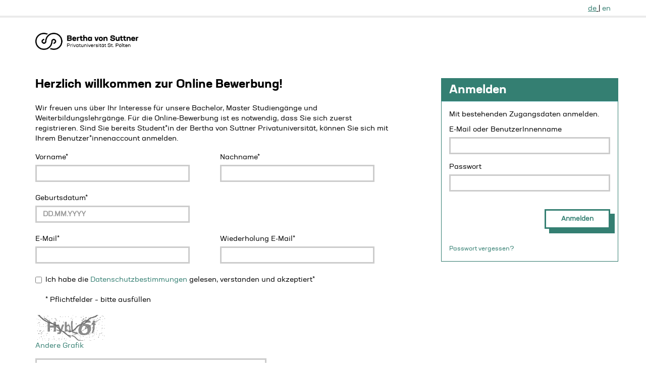

--- FILE ---
content_type: text/html; charset=UTF-8
request_url: https://bewerbung.suttneruni.at/addons/aufnahme/cis/
body_size: -90
content:
<html>
<head>
<script>
window.location.href='index.php';
</script>
</head>
<body>
<a href="index.php">Home</a>
</body>
</html>


--- FILE ---
content_type: text/html; charset=UTF-8
request_url: https://bewerbung.suttneruni.at/addons/aufnahme/cis/index.php
body_size: 3193
content:

<!DOCTYPE html>
<html>
    <head>
		<meta name="viewport" content="width=device-width, initial-scale=1.0, maximum-scale=1.0, user-scalable=no">

		<meta name="description" content="">

		<title>Aufnahme</title>
		<link href="https://bewerbung.suttneruni.at/addons/aufnahme/cis/../../../vendor/components/bootstrap/css/bootstrap.min.css" rel="stylesheet">
		<link href="https://bewerbung.suttneruni.at/addons/aufnahme/cis/../../../vendor/components/font-awesome/css/fontawesome.min.css" rel="stylesheet">
		<link href="https://bewerbung.suttneruni.at/addons/aufnahme/cis/../../../vendor/components/jqueryui/themes/base/jquery-ui.min.css" rel="stylesheet">
		<link href="https://bewerbung.suttneruni.at/addons/aufnahme/cis/themes/pu/global.css" rel="stylesheet" type="text/css">
		<link id="fhi" rel="stylesheet" href="https://cdn.ustp.at/@assets/ustp.font/1.0.0/index.dLdy67PV.css" />
		<link href="https://bewerbung.suttneruni.at/addons/aufnahme/cis/../../../vendor/blueimp/jquery-file-upload/css/jquery.fileupload.css" rel="stylesheet">
		<link rel="shortcut icon" type="image/x-icon" href="https://bewerbung.suttneruni.at/addons/aufnahme/cis/themes/pu/images/favicon.ico">
		<script src="https://bewerbung.suttneruni.at/addons/aufnahme/cis/../../../vendor/components/jquery/jquery.min.js"></script>
		<script src="https://bewerbung.suttneruni.at/addons/aufnahme/cis/../../../vendor/components/jqueryui/jquery-ui.min.js"></script>
		<script src="https://bewerbung.suttneruni.at/addons/aufnahme/cis/../include/js/lodash/lodash.min.js"></script>
		<script src="https://bewerbung.suttneruni.at/addons/aufnahme/cis/../../../vendor/components/bootstrap/js/bootstrap.min.js"></script>
		<script src="https://bewerbung.suttneruni.at/addons/aufnahme/cis/../../../vendor/components/bootstrap/js/alert.js"></script>
		<script src="https://bewerbung.suttneruni.at/addons/aufnahme/cis/themes/pu/global.js"></script>
		<script src="https://bewerbung.suttneruni.at/addons/aufnahme/cis/../../../vendor/blueimp/jquery-file-upload/js/vendor/jquery.ui.widget.js"></script>
		<script src="https://bewerbung.suttneruni.at/addons/aufnahme/cis/../../../vendor/blueimp/jquery-file-upload/js/jquery.iframe-transport.js"></script>
		<script src="https://bewerbung.suttneruni.at/addons/aufnahme/cis/../../../vendor/blueimp/jquery-file-upload/js/jquery.fileupload.js"></script>
		<script src="https://bewerbung.suttneruni.at/addons/aufnahme/cis/../../../vendor/blueimp/jquery-file-upload/js/jquery.fileupload-ui.js"></script>
		<script src="https://bewerbung.suttneruni.at/addons/aufnahme/cis/../../../vendor/blueimp/jquery-file-upload/js/jquery.fileupload-process.js"></script>
		<script src="https://bewerbung.suttneruni.at/addons/aufnahme/cis/../../../vendor/blueimp/jquery-file-upload/js/jquery.fileupload-validate.js"></script>
		<script src="https://bewerbung.suttneruni.at/addons/aufnahme/cis/../../../vendor/tinymce/tinymce/tinymce.min.js"></script>
		<script src="https://unpkg.com/popper.js@1"></script>
		<script src="https://unpkg.com/tippy.js@5"></script>
		<script src="https://mein.clickskeks.at/app.js?apiKey=63b9cddb101d03b385706e1996fe46b73c47ffc7e2418d7a&amp;domain=65eab884d789f450b059a79d" referrerpolicy="origin"></script>
		<script>
			dataLayer = [];
		  </script>
<script>(function(w,d,s,l,i){w[l]=w[l]||[];w[l].push({'gtm.start':
new Date().getTime(),event:'gtm.js'});var f=d.getElementsByTagName(s)[0],
j=d.createElement(s),dl=l!='dataLayer'?'&l='+l:'';j.async=true;j.src=
'https://www.googletagmanager.com/gtm.js?id='+i+dl;f.parentNode.insertBefore(j,f);
})(window,document,'script','dataLayer','GTM-MZL93R4');</script>
	</head>

	<body>
		<noscript>
	<iframe src="https://www.googletagmanager.com/ns.html?id=GTM-MZL93R4" height="0" width="0" style="display:none;visibility:hidden"></iframe>
</noscript><div id="metaHeader">
	<div class="container">
				<div class="pull-right metaHeaderLang">
			
<div class="language pull-right">
		<span style="text-decoration: underline">
		<a href="https://bewerbung.suttneruni.at/addons/aufnahme/cis/index.php//?language=german&studiengang_kz=">de</a>
	</span>
	<span>
		 | 
	</span>
	<span style="">
		<a href="https://bewerbung.suttneruni.at/addons/aufnahme/cis/index.php//?language=english&studiengang_kz=">en</a>
	</span>
</div>
		</div>
	</div>
</div>

<div class="container">
    
<div id="iconHeader">
	<div id="iconHeaderIcon">
		<a href="https://www.suttneruni.at/de">		<img id="logo_head" src="https://bewerbung.suttneruni.at/addons/aufnahme/cis/themes/pu/images/logo.png" alt="header logo"/>
		</a>	</div>
	<div id="iconHeaderTitle">
	<h5></h5>	</div>
	
<div class="pull-right">
    </div>
</div>
    <div class="row">
			    <noscript>
        <style type="text/css">
        * {
            visibility: hidden;
            margin:0; padding:0;
        }
        </style>
        <div style="visibility: visible;  margin:0; padding:0;" id = "noscripttag">Sorry this page only works with javascript enabled.</div>
    </noscript><div id="registration">
	    <form action="https://bewerbung.suttneruni.at/addons/aufnahme/cis/index.php/Registration?studiengang_kz=" id="RegistrationLoginForm" name="RegistrationLoginForm" class="form-horizontal" method="post" accept-charset="utf-8">
    <!--<img style="width:150px;" class="center-block img-responsive" src="https://bewerbung.suttneruni.at/addons/aufnahme/cis/themes/pu/images/logo.png">	-->
    <h1 class="text-center">Herzlich willkommen zur Online Bewerbung!</h1>
    <p class="infotext">
	    Wir freuen uns über Ihr Interesse für unsere Bachelor, Master Studiengänge und Weiterbildungslehrgänge. Für die Online-Bewerbung ist es notwendig, dass Sie sich zuerst registrieren. Sind Sie bereits Student*in der Bertha von Suttner Privatuniversität, können Sie sich mit Ihrem Benutzer*innenaccount anmelden.    </p>
    <div class="row">
	<div class="col-lg-6 col-sm-6">
	    <div class="form-group ">
		<label for="vorname" class="col-sm-11 control-label">Vorname*</label>		<div class="col-sm-11">
		    <input type="text" name="vorname" value="" id="vorname" maxlength="32" class="form-control"  />
		    		</div>
	    </div>
	</div>
	<div class="col-lg-6 col-sm-6">
	    <div class="form-group ">
		<label for="nachname" class="col-sm-11 control-label">Nachname*</label>		<div class="col-sm-11">
		    <input type="text" name="nachname" value="" id="nachname" maxlength="64" class="form-control"  />
		    		</div>
	    </div>
	</div>
    </div>
    <div class="row">
	<div class="col-lg-6 col-sm-6">
	    <div class="form-group ">
		<label for="geb_datum" class="col-sm-11 control-label">Geburtsdatum*</label>		<div class="col-sm-11">
		    <input type="text" name="geb_datum" value="" id="geb_datum" placeholder="DD.MM.YYYY" class="form-control datepicker"  />
		    		</div>
	    </div>
	</div>
	<!--<div class="col-lg-6 col-sm-6">
            <div class="form-group ">
                <label class="col-sm-11 control-label">Geschlecht*</label>
		<div class="col-sm-11">
		    <input type="radio" name="geschlecht" value="m" id="geschlecht_m"  />
		    <span>männlich</span>
		    <input type="radio" name="geschlecht" value="f" id="geschlecht_f"  />
		    <span>weiblich</span>
		    		</div>
            </div>
        </div>
    </div>
    <div class="row">
	<div class="col-lg-6 col-sm-6">
	    <div class="form-group ">
		<label for="wohnort" class="col-sm-11 control-label">Wohnort*</label>		<div class="col-sm-11">
		    <input type="text" name="wohnort" value="" id="wohnort" placeholder="" class="form-control"  />
		    		</div>
	    </div>
	</div>-->
    </div>
    <div class="row">
	<div class="col-lg-6 col-sm-6">
	    <div class="form-group ">
		<label for="email" class="col-sm-11 control-label">E-Mail*</label>		<div class="col-sm-11">
		    <input type="email" name="email" value="" id="email" maxlength="128" class="form-control"  />
		    		</div>
	    </div>
	</div>
	<div class="col-lg-6 col-sm-6">
	    <div class="form-group ">
		<label for="email2" class="col-sm-11 control-label">Wiederholung E-Mail*</label>		<div class="col-sm-11">
		    <input type="email" name="email2" value="" id="email2" maxlength="128" class="form-control"  />
		    		</div>
	    </div>
	</div>
    </div>
    <div class="row">
	<div class="col-lg-11 col-sm-11">
	    <div class="form-group ">
		<div class="col-lg-11 col-sm-11">
		    <div class="checkbox">
			<label>
			    <input type="checkbox" name="datenschutz" value="" id="datenschutz" class="datenschutz"  />
Ich habe die <a href="https://www.suttneruni.at/de/node/94" target="_blank">Datenschutzbestimmungen</a> gelesen, verstanden und akzeptiert*<br />
<br />
* Pflichtfelder &#8211; bitte ausfüllen			</label>
			<!--<a href="https://www.suttneruni.at/datenschutz" target="_blank">Link</a>-->
		    </div>
		    		</div>
	    </div>
	</div>
    </div>
    <div class="row">
		<div class="col-lg-11 col-sm-11">
			<div class="form-group">
				<div class="col-sm-3">
					<img id="captcha_img" src="https://bewerbung.suttneruni.at/addons/aufnahme/cis/index.php/Registration/securimage" alt='captcha' class="center-block img-responsive" />
					<a style="cursor: pointer;" onclick="document.getElementById('captcha_img').src = 'https://bewerbung.suttneruni.at/addons/aufnahme/cis/index.php/Registration/securimage/'+Math.random();">
						Andere Grafik					</a>
				</div>
			</div>
		</div>
    </div>
	<div class="row">
		<div class="col-sm-8 ">
			<div class="form-group">
				<div class="col-sm-12">
										<input type="text" name="captcha_code" value="" id="captcha" maxlength="6" class="form-control"  />
					<input type="hidden" name="zugangscode" value="" id="zugangscode"  />
									</div>
			</div>
		</div>
	</div>
    <div class="row">
		<div class="col-lg-6 col-sm-6">
			<div class="form-group">
				<div class="col-lg-6 col-sm-6">
					<button name="submit_btn" type="submit" id="registration_button" class="btn btn-primary icon-absenden" >Registrieren</button>
				</div>
			</div>
		</div>
    </div>
    </form></div>

<script type="text/javascript">
    $(document).ready(function(){

		$(".datepicker").datepicker({
			dateFormat: "dd.mm.yy",
			maxDate: new Date(),
			beforeShow: function() {
				setTimeout(function(){
					$('.ui-datepicker').css('z-index', 10);
				}, 0);
			},
			onChangeMonthYear: function(year, month, inst)
			{
				$(this).datepicker("setDate", new Date(inst.selectedYear, month-1, inst.currentDay));
			},
			changeYear: true,
			yearRange: '1900:c'
			
					,monthNames: ["Jänner", "Februar", "März", "April", "Mai", "Juni", "Juli", "August", "September", "Oktober", "November", "Dezember"],
					dayNamesShort: ["So", "Mo", "Di", "Mi", "Do", "Fr", "Sa"],
					dayNamesMin: ["So", "Mo", "Di", "Mi", "Do", "Fr", "Sa"]
						});


    });
</script>
<div id="login">
    <div class="panel panel-info">
	<div class="panel-heading">
	    <h3 class="panel-title">Anmelden</h3>
	</div>
	<div class="panel-body">
	    <p>Mit bestehenden Zugangsdaten anmelden.</p>
	    <form id="LoginForm" action="https://bewerbung.suttneruni.at/addons/aufnahme/cis/index.php/Login" method="POST">
		<div class="form-group">
		    <label>E-Mail oder BenutzerInnenname</label>
		    <div class="input-group col-sm-12">
			<input class="form-control" type="text" name="email" value="">
		    </div>
		</div>
		<div class="form-group">
		    <label>Passwort</label>
		    <div class="input-group col-sm-12">
			<input class="form-control" type="password" name="code" value="">
		    </div>
		    		    <br>
		</div>
		<div class="form-group">
		    <div class="pull-right">
			<button class="btn btn-primary icon-absenden" type="submit" name="submit_btn">Anmelden</button>
		    </div>
		</div>
		<div class="form-group">
		    <div class="col-sm-12">
			<a href="https://bewerbung.suttneruni.at/addons/aufnahme/cis/index.php/Registration/resendCode">Passwort vergessen?</a>
		    </div>
		</div>
	    </form>
	</div>
    </div>
</div>
    </div>
</div>

<footer id="portal-footer" class="module shadow-top" role="contentinfo">
    <div class="container-fluid container">
	<section class="row">
	    <div class="col-sm-4">
	    </div>
	    <div class="col-sm-8 adress">
		<h3>Bertha von Suttner Privatuniversität St. Pölten</h3>
		<span>Campus-Platz 1</span></br>
		<span>3100&nbsp;St. Pölten</span></br>
		<span>+43 2742 313 228 - 800</span></br>
		<span></span></br>
		<span>E-Mail: <a href='mailto:studienservice@suttneruni.at'>studienservice@suttneruni.at</a></span></br>
		<span>Support: <a href='mailto:support@suttneruni.at'>support@suttneruni.at</a></span></br>
	    </div>
	</section>
    </div>
</footer>
<footer id="meta-footer" class="bar">
    <div class="container-fluid container">
	<nav role="navigation">
	    <div>
		<ul class="nav navbar-nav navbar-right">
		    <li class="impressum"><a href="https://www.ustp.at/de/impressum" target="_blank">Impressum</a></li>
			<li class="impressum"><a href="https://www.ustp.at/de/barrierefreiheitserklaerung-bewerbungsplattform" target="_blank">Barrierefreiheitserklärung</a></li>
		    <li class="anfahrt"><a href="https://www.ustp.at/de/campus/so-erreichst-du-uns" target="_blank">Anfahrt</a></li>
		</ul>
	    </div>
	</nav>
    </div>
</footer>
</body>
</html>


--- FILE ---
content_type: text/css
request_url: https://bewerbung.suttneruni.at/addons/aufnahme/cis/themes/pu/global.css
body_size: 3382
content:
/*
	@import url("https://sandbox.advantage-apps.com/bsu-privatuni/styles.css");
*/

@import url("https://fonts.googleapis.com/css?family=Open+Sans:300,600,400&subset=latin,latin-ext,greek");
@font-face {
  font-family: 'icomoon';
  src: url("../fonts/icomoon.eot?8jtjnw");
  src: url("../fonts/icomoon.eot?8jtjnw#iefix") format("embedded-opentype"), url("./fonts/icomoon.ttf?8jtjnw") format("truetype"), url("./fonts/icomoon.woff?8jtjnw") format("woff"), url("./fonts/icomoon.svg?8jtjnw#icomoon") format("svg");
  font-weight: normal;
  font-style: normal;
}
@font-face {
    font-family: 'neusa_next_prowide_bold';
    src: url('fonts/the_northern_block_ltd_-_neusa_next_pro_wide_bold-webfont.woff2') format('woff2'),
         url('fonts/the_northern_block_ltd_-_neusa_next_pro_wide_bold-webfont.woff') format('woff');
    font-weight: normal;
    font-style: normal;

}

@font-face {
    font-family: 'neusa_next_prowide_regular';
    src: url('fonts/the_northern_block_ltd_-_neusa_next_pro_wide_regular-webfont.woff2') format('woff2'),
         url('fonts/the_northern_block_ltd_-_neusa_next_pro_wide_regular-webfont.woff') format('woff');
    font-weight: normal;
    font-style: normal;

}

/* Responsive CSS */

/* Farbcodes:

Blau: #347F72
GrÃƒÂ¼n: #c3c800

*/

/* 
---------------
	Allgemein
---------------
*/


body{
	color: #000000;
    font-family: 'neusa_next_prowide_regular', 'Open Sans', sans-serif;
}
body > .container{
	min-height: 500px;
}
a,
a:visited{
	color: #347F72;
}

a:hover{
	color: rgb(43, 104, 93);
}
h1,h2,h3,h4{
    font-family: 'neusa_next_prowide_bold';
}
h1{
	color: #000000;
	font-weight: normal;
	font-size: 2.3rem;
}
h2{
	color: #000000;
	font-size: 2.2rem;
	border-bottom: 1px solid #000000;
	padding-bottom: 10px;
	margin-top: 40px;
	font-weight: normal;
}
h3{
	color: #000000;
	font-weight: 300;
	margin-bottom: 20px;
}
h4{
	font-size: 1.6rem;
}
h2.stg_header{
	font-size: 1.4rem;
	border-bottom: 0 none;
	margin-bottom: 40px;
	margin-top: 20px;
}
.incomplete{
	color: #ff0000;
}
legend .incomplete{
	font-size: 16px;
}

/* Logo */

#logo_head{
	width: 204px;
}


/* Buttons */
.btn{
	display: inline-block;
	z-index: 5;
	border-radius: 2px;
	background-color: #ffffff;
	border: 3px solid #347F72;
	color: #347F72;
	font-size: 1.3rem;
	font-weight: bold;
	position: relative;
	padding: 5px 30px;
	overflow: hidden;
	text-align: center;
	line-height: 23px !important;
	transition: 0.25s;
	
	margin-bottom: 9px;
	border-radius: 0;
}
.btn.btn-primary{
	-webkit-box-shadow: 9px 9px 0px 0px rgba(52,127,114,1);
	-moz-box-shadow: 9px 9px 0px 0px rgba(52,127,114,1);
	box-shadow: 9px 9px 0px 0px rgba(52,127,114,1);
}	
.btn:active,
.btn:focus,
.btn:hover,
.btn.btn-primary:active,
.btn.btn-primary:focus,
.btn.btn-primary:hover{
    color: #ffffff;
    background-color: #347F72;
    border-color: #347F72;
}

.btn.btn-background{
	color: #347F72;
	background-color: transparent;
	border: 0 none;
	-webkit-box-shadow: none;
	-moz-box-shadow: none;
	box-shadow: none;
	padding-top: 7px;
}


.form-control{
	border-radius: 0;
	border: 3px solid #ccc;
	font-weight: bold;
	color: #000000;
	box-shadow: none !important;
	-webkit-box-shadow: none !important;
}
.form-control:focus,
.form-control:active{
	border: 3px solid #347f72;
}
.has-error .checkbox, .has-error .checkbox-inline, .has-error .control-label, .has-error .help-block, .has-error .radio, .has-error .radio-inline, .has-error.checkbox label, .has-error.checkbox-inline label, .has-error.radio label, .has-error.radio-inline label{
	color: #e32238;
}
.has-error .form-control{
	border-color: #e32238;
}


/* Icons */
/*
[class^="icon-"], [class*=" icon-"]{
	font-family: 'Open Sans', sans-serif !important;
}

[class^="icon-"]:before, [class*=" icon-"]:before,
[class^="icon-"]:after, [class*=" icon-"]:after{
	font-family: 'icomoon' !important;
	speak: none;
	font-style: normal;
	font-weight: normal;
	font-variant: normal;
	text-transform: none;
	line-height: 1;
	-webkit-font-smoothing: antialiased;
	-moz-osx-font-smoothing: grayscale;
	position: static;
    font-size: 20px;
    margin-right: 6px;
    -webkit-transform: skew(0deg);
    -ms-transform: skew(0deg);
    transform: skew(0deg);
}

.icon-bewerben:before{
	content: "\e91a" !important;
}

.icon-next:before,
.icon-absenden:before{
	content: "\e90c" !important;
}
*/

/* Form Elements */
label {
	font-weight: normal;
}
legend{
	border: 0 none;
	color: #347F72;
	margin-top: 20px;
}




/* Sprach Selektor 

#language-label{
	position: absolute;
	top: -70px;
	right: 0;
}*/

/*
---------------
  Meta Header 
---------------
*/
#metaHeader{
	padding: 8px 10px;
	font-weight: 300;
	height: 35px;
	border-bottom: 4px solid #ebebeb;
}
#metaHeader #metaHeaderTitle{
	float: left;
}
#metaHeader .metaHeaderLang{
	margin: -8px 0;
}
#metaHeader .metaHeaderLang button{
	background-color: transparent;
	border: 0 none;
	color: #347F72;
	/*
	border-left: 1px solid #ececec;
	border-right: 1px solid #ececec;
	*/
	border-radius: 0;
}	

#metaHeader .metaHeaderLang .language{
	margin-top: 7px;
}
#metaHeader .metaHeaderLang .language a{
	color: #347F72;
}

#iconHeader {	
	min-height: 70px;
	margin-top: 10px;
}
#iconHeader #iconHeaderIcon{
    float: left;
    background-repeat: no-repeat;
    background-size: 100%;
    width: 204px;
    height: 36px;
    margin-top: 20px;
}

#iconHeader .pull-right{
	margin-top: 15px;
	color: #000000;
}
#iconHeader .pull-right span{
	display: block;
	font-size: 12px;
}
#iconHeader .pull-right a{
	float: right;
	margin-top: -20px;
    margin-left: 20px;
}


/* 
---------------
	Navbar
---------------
*/

body > .container > nav.navbar{
	margin-top: 20px;
	padding-bottom: 10px;
	border-radius: 0; 
	border: 0 none;
	border-bottom: 2px solid #347F72;
	background-color: transparent;
}

body > .container > nav.navbar .navbar-collapse,
body > .container > nav.navbar .container{
	margin: 0;
	padding: 0;
}
@media screen and (min-width: 854px){
	body > .container > nav.navbar .navbar-collapse .nav.navbar-nav li:first-child a{
		padding-left: 0;
	}	
}


body > .container > nav.navbar .navbar-nav > li > a{
	color: #347F72;
	font-size: 1.6rem;
	transition: 0.2s;
	padding-left: 10px;
	padding-right: 10px;
}
body > .container > nav.navbar .navbar-nav > li.active > a,
body > .container > nav.navbar .navbar-nav > li > a:hover{
	color: #000000;
	background-color: transparent;
}
body > .container > nav.navbar li a > span.glyphicon{
	color: red;
	top: -10px;
}


#bewerber-navigation > .dropdown{
	margin-top: 10px;
	margin-right: 30px;
}

#backToApplication{
	font-size: 16px;
	border-bottom: 2px solid #347F72;
	margin-bottom: 20px;
	margin-top: -20px;
	padding-bottom: 0px;
	position: relative;
}
#backToApplication .arrowLeft{
	content: '';
	display: block;
	width: 10px;
	height: 10px;
	border-right: 2px solid #347F72;
    border-top: 2px solid #347F72;
    content: "";   
    position: absolute;
    margin-top: -5px;
    left: 0;
    top: 50%;   	
    -moz-transform:rotate(225deg); /* Firefox 3.6 Firefox 4 */
	-webkit-transform:rotate(225deg); /* Safari */
	-o-transform:rotate(225deg); /* Opera */
	-ms-transform:rotate(225deg); /* IE9 */
	transform:rotate(225deg); /* W3C */
    transition: 0.5s;
}
#backToApplication a{
	display: block;
	padding: 20px 0 20px 17px;
	font-weight: 300;
}
/* Registrierung */

#registration{
	float: left;
	width: 60%;
}
#registration > form > img{
	margin-left: 0;
	width: 65px !important;
}
#registration h1,
#registration h2{
	text-align: left;
	font-weight: 300;
	margin-top: 40px;
	margin-bottom: 25px;
}
#registration label{
	display: block;
	float: none;
	margin-bottom: 5px;
	text-align: left;
}
#registration{
    margin-left: 15px;
}
/*
#registration form > .row > .col-lg-6{
	float: left;
	width: 50%;
}*/
#login{
	float: right;
	width: 30%;
	margin-top: 40px;
}
#login .panel-title{
	font-size: 2.3rem;
	font-weight: 300;
}
#login .form-group > .col-sm-12{
	padding-left: 0;
	margin-top: 20px;
}
#login .form-group > .col-sm-12 a{
	font-size: 1.2rem;
}
#login .form-group > .input-group.col-sm-12{
	margin-top: 0;
}
#login .alert{
	margin-top: 15px;
}
/* 
---------------
	Content
---------------
*/

.stg-row .infotext{
	color: #347F72;
}

a[data-toggle="collapse"]{
	font-weight: normal;
	font-size: 1.8rem;
	line-height: 45px;
	position: relative;
	color: #347F72;
	padding-left: 20px;
	margin-left: 10px;
	cursor: pointer;
	text-decoration: none !important;
}
a[data-toggle="collapse"]:before{
	border-right: 3px solid #347F72;
    border-top: 3px solid #347F72;
    content: "";
    height: 12px;    
    position: absolute;
    margin-top: -3px;
    left: 0;
    top: 50%;   	
    width: 12px;
    -moz-transform:rotate(-45deg); /* Firefox 3.6 Firefox 4 */
	-webkit-transform:rotate(-45deg); /* Safari */
	-o-transform:rotate(-45deg); /* Opera */
	-ms-transform:rotate(-45deg); /* IE9 */
	transform:rotate(-45deg); /* W3C */
    transition: 0.5s;
}
a[data-toggle="collapse"].collapsed:before{
	-moz-transform:rotate(135deg); /* Firefox 3.6 Firefox 4 */
	-webkit-transform:rotate(135deg); /* Safari */
	-o-transform:rotate(135deg); /* Opera */
	-ms-transform:rotate(135deg); /* IE9 */
	transform:rotate(135deg); /* W3C */
	margin-top: -8px;
}
.row.stg-row a[data-toggle="collapse"].collapsed:before{
	margin-top: -10px;	
}
.row.stg-row a[data-toggle="collapse"]:before{
	margin-top: -5px;
}
a[data-toggle="collapse"] h1{
	display: inline-block;
}
.collapsePanel .stgContent{
	overflow: hidden;
	margin: 20px 0 20px 10px;
	padding-left: 20px;
}

.collapsePanel{
	color: #000000;
}
.collapsePanel button{
	margin-top: 20px;
}

/* 
---------------
	Panels
---------------
*/
.panel{
	border-color: #347F72;
}
.panel,
.panel > *{
	border-radius: 0;
}
.panel-info>.panel-heading{
	background-color: #347F72;
	color: #ffffff;
	text-align: left;
}
.panel-info>.panel-heading *{
	font-weight: 300;
	font-size: 1.5rem;
}


/* 
---------------
	Left Nav
---------------
*/	
.row nav.navbar{
	margin: 0;
	padding: 0;
	padding-right: 20px;
	background-color: transparent;
	border: 0 none;
}

.row nav.navbar .nav-pills{
	text-align: right;
	float: left;
	width: 193px;
	margin-top: 20px;
}
.row nav.navbar .nav-pills a{
	color: #b4b4b4;
	background-color: transparent !important;
	padding-right: 25px;
	padding-left: 0;
	font-size: 1.4rem; 
	line-height: 21px;
}
.row nav.navbar .nav-pills li.active a,
.row nav.navbar .nav-pills li a:hover{
	color: #347F72;
}
.row nav.navbar .nav-pills li{
	position: relative;
	margin: 0;	
	height: 53px;
	overflow: visible;
	display: inline-block;
	width: 91.2%;
	border-right: 2px solid #347F72;


}
.row nav.navbar .nav-pills li:before{
	position: absolute;
    top: 50%;
    right: -13px;
    content: "\e234";
    padding: 0 4px;
    margin-top: -17px;
    border-radius: 50%;
    background-color: #347F72;
    z-index: 10;
    color: #ffffff;
    font-family: 'Glyphicons Halflings';
    font-style: normal;
    font-weight: 400;
    line-height: 1;
    -webkit-font-smoothing: antialiased;
    -moz-osx-font-smoothing: grayscale;
    line-height: 23px;
}

.row nav.navbar .nav-pills li.check:before{
    content: "\e013";
}

.row nav.navbar .nav-pills > li:last-child:after,
.row nav.navbar .nav-pills > li:first-child:after{
	content: '';
    background-color: white;
    width: 18px;
    height: 50%;
    position: absolute;
    right: -10px;
    top: 0;
}
.row nav.navbar .nav-pills > li:last-child:after{
	top: auto;
	bottom: 0;
}
.row nav.navbar .nav-pills li:hover{
	background-color: transparent;
	color: inherit;
}

/* 
---------------
	Messages 
---------------
*/	
#messages{
	margin-top: 20px;
}
#messages > .message-item{
	background-color: #f5f5f5;
	margin: 0 !important;
	padding: 0;
	border-bottom: 1px solid #ffffff;
	
}

#messages > .message-item .message-meta,
#messages > .message-item .message-title a{
	line-height: 45px;
}

#messages > .message-item:nth-child(even){
	background-color: #fff;
}

#messages > .messag-item > .message-body{
	background-color: #ffffff !important;
}
#messages > .message-item > .message-title a{
	font-size: 1.2em;
	color: #000000;
	margin-left: 0 ;
	padding-left: 0 ;
}
#messages > .message-item > .message-title a:before{
	content: "\2709";
	position: relative;
    top: 5px;
    display: inline-block;
    margin-right: 30px;
    font-family: 'Glyphicons Halflings';
    font-style: normal;
    font-weight: 400;
    line-height: 1;
    font-size: 25px;
    -webkit-font-smoothing: antialiased;
	border: 0 none;
	color: #347F72;
    -webkit-transform:scale(1.4,1); /* Safari and Chrome */
    -moz-transform:scale(1.4,1); /* Firefox */
    -ms-transform:scale(1.4,1); /* IE 9 */
    -o-transform:scale(1.4,1); /* Opera */
    transform:scale(1.4,1); /* W3C */
}
#messages > .message-item .message-meta a{
	text-decoration: none !important;
}

#messages > .message-item > .message-title > span.glyphicon{
	position: absolute;
    color: red;
    z-index: 100;
    left: 3px;
    top: 3px;	
}

#messages > .message-item .message-meta button.btn{
	margin-top: -3px;
	margin-bottom: 0;
	padding: 0 12px;
	-webkit-box-shadow: none;
    -moz-box-shadow: none;
    box-shadow: none;
}
#messages > .message-item .message-meta .glyphicon-paperclip{
	font-size: 23px;
	margin: 0 10px;
	color: #000000;
	top: 6px;
}

#messages > .message-item .message-body {
	padding: 20px 60px;
} 

/* 
---------------
	Dokumente 
---------------
*/	

#dokumente .document-header{
	font-weight: bold;
	border-bottom: 2px solid #eeeeee;
	padding-bottom: 10px;
}

#dokumente .document-row{
	border-bottom: 1px solid #eeeeee;
	padding: 10px 0;
}
#dokumente > .document-row:nth-of-type(even){
	background-color: #efefef;
}


/* 
---------------
	Footer 
---------------
*/	

footer#portal-footer{
    float: right; 
    width: 50%;
    height: 300px;
    clear: none;
    padding: 0;
    background: white;
    border-top: 4px solid #ebebeb;
    margin-top: 80px;
}
footer .adress{
	text-align: right;
}

footer span,
footer h3{
	color: #666666;
	font-size: 14px;
	font-weight: 300;
    margin-bottom: 0;
    line-height: 16px;
}
footer#meta-footer{
    border-top: 4px solid #ebebeb;  
    float: left; 
    clear: none;
    width: 50%;
    height: 300px;
	background: white;
    font-size: 14px;
    line-height: 22px;
    margin-top: 80px;
}
footer#meta-footer > .container{
    border-right: 4px solid #ebebeb;
    padding: 50px 0;
    padding-right: 50px;
    margin-top: 20px;
}

footer#portal-footer > .container,
footer#meta-footer > .container{
    width: 100%;
}
footer#meta-footer a{
    color: #666666;
    background-color: transparent !important;
    text-decoration: none;
    font-weight: bold;
    padding: 0 2px;
}
footer#meta-footer ul > li a:after{
    content: ' | ';
}
footer#meta-footer ul > li:last-child a:after{
    content: '';
}
footer#meta-footer a:hover{
	cursor: pointer;
}
footer#portal-footer > .container .col-sm-4{
    float: none;
    width: 90%;
}

/* 
---------------

	Responsive 

---------------
*/	


@media screen and (max-width: 1091px){
	body > .container > nav.navbar .navbar-nav > li > a{
		font-size: 1.3rem;
		padding-left: 10px;
		padding-right: 10px;
	}
	body > .container > nav.navbar #bewerber-navigation .dropdown{
		margin-top: 7px;
	}
	body > .container > nav.navbar #bewerber-navigation .dropdown button{
		font-size: 1.3rem;
		line-height: 16px;

	}
}

@media screen and (max-width: 844px){
	body > .container > nav.navbar .navbar-nav > li > a{
		padding-left: 20px;
	}
}
@media screen and (max-width: 767px){
	#registration{
		padding-left: 10px;
		width: 60%;
	}
	#login{
		width: 35%;
	}
}
@media screen and (max-width: 480px){
	#login,
	#registration{
		float: none;
		width: 100%;
		padding: 0 7%;
		margin: 0;
	}
	
}


--- FILE ---
content_type: text/css
request_url: https://cdn.ustp.at/@assets/ustp.font/1.0.0/index.dLdy67PV.css
body_size: 1193
content:
@charset "UTF-8";@font-face{font-display:swap;font-family:Outfit;font-style:normal;font-weight:300;src:local(""),url(https://cdn.ustp.at/@assets/ustp.font/1.0.0/outfit-v14-latin-300.BtP9WcUS.woff2) format("woff2")}@font-face{font-display:swap;font-family:Outfit;font-style:italic;font-weight:300;src:local(""),url(https://cdn.ustp.at/@assets/ustp.font/1.0.0/outfit-v14-latin-300.BtP9WcUS.woff2) format("woff2")}@font-face{font-display:swap;font-family:Outfit;font-style:normal;font-weight:400;src:local(""),url(https://cdn.ustp.at/@assets/ustp.font/1.0.0/outfit-v14-latin-regular.CxQwsqBJ.woff2) format("woff2")}@font-face{font-display:swap;font-family:Outfit;font-style:italic;font-weight:600;src:local(""),url(https://cdn.ustp.at/@assets/ustp.font/1.0.0/outfit-v14-latin-600.DDkojskL.woff2) format("woff2")}@font-face{font-display:swap;font-family:Outfit;font-style:normal;font-weight:600;src:local(""),url(https://cdn.ustp.at/@assets/ustp.font/1.0.0/outfit-v14-latin-600.DDkojskL.woff2) format("woff2")}@font-face{font-display:swap;font-family:Outfit;font-style:normal;font-weight:700;src:local(""),url(https://cdn.ustp.at/@assets/ustp.font/1.0.0/outfit-v14-latin-700.B1by5KkZ.woff2) format("woff2")}@font-face{font-display:swap;font-family:Outfit;font-style:italic;font-weight:700;src:local(""),url(https://cdn.ustp.at/@assets/ustp.font/1.0.0/outfit-v14-latin-700.B1by5KkZ.woff2) format("woff2")}@font-face{font-family:fhstp;src:url(https://cdn.ustp.at/@assets/ustp.font/1.0.0/fhstp.BPD2pcSi.eot?o20t9h);src:url(https://cdn.ustp.at/@assets/ustp.font/1.0.0/fhstp.BPD2pcSi.eot?o20t9h#iefix) format("embedded-opentype"),url(https://cdn.ustp.at/@assets/ustp.font/1.0.0/fhstp.fiCoe8lG.ttf?o20t9h) format("truetype"),url(https://cdn.ustp.at/@assets/ustp.font/1.0.0/fhstp.CksHqCjb.woff?o20t9h) format("woff"),url(https://cdn.ustp.at/@assets/ustp.font/1.0.0/fhstp.DGUqrOhL.svg?o20t9h#fhstp) format("svg");font-weight:400;font-style:normal;font-display:block}i.fhi{font-family:fhstp!important;speak:never;font-style:normal;font-weight:400;font-variant:normal;text-transform:none;line-height:1;-webkit-font-smoothing:antialiased;-moz-osx-font-smoothing:grayscale}.fhi-analysis_fill0_wght100_grad0_opsz48:before{content:"!"}.fhi-arrow_back_fill0_wght100_grad0_opsz48:before{content:'"'}.fhi-arrow_circle_down_fill0_wght100_grad0_opsz48:before{content:"#"}.fhi-arrow_circle_down_fill1_wght100_grad0_opsz48:before{content:"$"}.fhi-arrow_circle_left_fill0_wght100_grad0_opsz48:before{content:"%"}.fhi-arrow_circle_left_fill1_wght100_grad0_opsz48:before{content:"&"}.fhi-arrow_circle_right_fill0_wght100_grad0_opsz48:before{content:"'"}.fhi-arrow_circle_right_fill1_wght100_grad0_opsz48:before{content:"("}.fhi-arrow_circle_up_fill0_wght100_grad0_opsz48:before{content:"*"}.fhi-arrow_circle_up_fill1_wght100_grad0_opsz48:before{content:"+"}.fhi-arrow_downward_fill0_wght100_grad0_opsz48:before{content:","}.fhi-arrow_forward_fill0_wght100_grad0_opsz48:before{content:"-"}.fhi-arrow_upward_fill0_wght100_grad0_opsz48:before{content:"."}.fhi-aspect_ratio_fill0_wght100_grad0_opsz48:before{content:"/"}.fhi-autorenew_fill0_wght100_grad0_opsz48:before{content:"0"}.fhi-baloon_fill0_wght100_grad0_opsz48:before{content:"1"}.fhi-breastfeeding_fill0_wght100_grad0_opsz48:before{content:"2"}.fhi-calendar_month_fill0_wght100_grad0_opsz48:before{content:"3"}.fhi-cancel_fill0_wght100_grad0_opsz48:before{content:"4"}.fhi-celebration_fill0_wght100_grad0_opsz48:before{content:"5"}.fhi-check_circle_fill0_wght100_grad0_opsz48:before{content:"6"}.fhi-check_circle_fill1_wght100_grad0_opsz48:before{content:"7"}.fhi-check_fill0_wght100_grad0_opsz48:before{content:"8"}.fhi-chevron_left_fill0_wght100_grad0_opsz48:before{content:"9"}.fhi-chevron_right_fill0_wght100_grad0_opsz48:before{content:":"}.fhi-child_care_fill0_wght100_grad0_opsz48:before{content:";"}.fhi-close_fill0_wght100_grad0_opsz48:before{content:"<"}.fhi-desktop_windows_fill0_wght100_grad0_opsz48:before{content:"="}.fhi-diversity_1_fill0_wght100_grad0_opsz48:before{content:">"}.fhi-diversity_2_fill0_wght100_grad0_opsz48:before{content:"?"}.fhi-diversity_3_fill0_wght100_grad0_opsz48:before{content:"@"}.fhi-done_all_fill0_wght100_grad0_opsz48:before{content:"A"}.fhi-download_fill0_wght100_grad0_opsz48:before{content:"B"}.fhi-emoji_objects_fill0_wght100_grad0_opsz48:before{content:"C"}.fhi-emoji_objects_fill1_wght100_grad0_opsz48:before{content:"D"}.fhi-error_fill1_wght100_grad0_opsz48:before{content:"E"}.fhi-event_fill0_wght100_grad0_opsz48:before{content:"F"}.fhi-expand_less_fill0_wght100_grad0_opsz48:before{content:"G"}.fhi-expand_more_fill0_wght100_grad0_opsz48:before{content:"H"}.fhi-facebook_fill0_wght100_grad0_opsz48:before{content:"I"}.fhi-family_restroom_fill0_wght100_grad0_opsz48:before{content:"J"}.fhi-forum_fill0_wght100_grad0_opsz48:before{content:"K"}.fhi-group_fill0_wght100_grad0_opsz48:before{content:"L"}.fhi-heart_fill0_wght100_grad0_opsz48:before{content:"M"}.fhi-heart_fill1_wght100_grad0_opsz48:before{content:"O"}.fhi-help_fill0_wght100_grad0_opsz48:before{content:"P"}.fhi-help_fill1_wght100_grad0_opsz48:before{content:"Q"}.fhi-hiking_fill0_wght100_grad0_opsz48:before{content:"R"}.fhi-home_fill0_wght100_grad0_opsz48:before{content:"S"}.fhi-home-alt_fill0_wght100_grad0_opsz48:before{content:"T"}.fhi-hourglass_top_fill0_wght100_grad0_opsz48:before{content:"U"}.fhi-inbox_fill0_wght100_grad0_opsz48:before{content:"V"}.fhi-info_fill0_wght100_grad0_opsz48:before{content:"W"}.fhi-info_fill1_wght100_grad0_opsz48:before{content:"X"}.fhi-instagram_fill0_wght100_grad0_opsz48:before{content:"Y"}.fhi-language_de_fill0_wght100_grad0_opsz48:before{content:"Z"}.fhi-language_en_fill0_wght100_grad0_opsz48:before{content:"["}.fhi-laptop_windows_fill0_wght100_grad0_opsz48:before{content:"\\"}.fhi-lightbulb_fill0_wght100_grad0_opsz48:before{content:"^"}.fhi-lightbulb_fill1_wght100_grad0_opsz48:before{content:"_"}.fhi-lightbulb-alt_fill0_wght100_grad0_opsz48:before{content:"`"}.fhi-linkedin_fill0_wght100_grad0_opsz48:before{content:"a"}.fhi-local_parking_fill0_wght100_grad0_opsz48:before{content:"b"}.fhi-mensa_fill0_wght100_grad0_opsz48:before{content:"c"}.fhi-monitor_fill0_wght100_grad0_opsz48:before{content:"d"}.fhi-open_in_new_fill0_wght100_grad0_opsz48:before{content:"e"}.fhi-pause_circle_fill0_wght100_grad0_opsz48:before{content:"f"}.fhi-pause_circle_fill1_wght100_grad0_opsz48:before{content:"g"}.fhi-percent_fill0_wght100_grad0_opsz48:before{content:"h"}.fhi-person_add_fill0_wght100_grad0_opsz48:before{content:"i"}.fhi-person_fill0_wght100_grad0_opsz48:before{content:"j"}.fhi-play_arrow_fill0_wght100_grad0_opsz48:before{content:"k"}.fhi-play_circle_fill0_wght100_grad0_opsz48:before{content:"l"}.fhi-play_circle_fill1_wght100_grad0_opsz48:before{content:"m"}.fhi-print_fill0_wght100_grad0_opsz48:before{content:"n"}.fhi-print_fill1_wght100_grad0_opsz48:before{content:"o"}.fhi-school_fill0_wght100_grad0_opsz48:before{content:"p"}.fhi-search_fill0_wght100_grad0_opsz48:before{content:"q"}.fhi-shopping_bag_fill0_wght100_grad0_opsz48:before{content:"r"}.fhi-shopping_bag_fill1_wght100_grad0_opsz48:before{content:"s"}.fhi-shopping_cart_fill0_wght100_grad0_opsz48:before{content:"t"}.fhi-shopping_cart_fill1_wght100_grad0_opsz48:before{content:"u"}.fhi-stpoelten_wght100_grad0_opsz48:before{content:"v"}.fhi-task_alt_fill0_wght100_grad0_opsz48:before{content:"w"}.fhi-time_fill0_wght100_grad0_opsz48:before{content:"x"}.fhi-twitter_fill0_wght100_grad0_opsz48:before{content:"y"}.fhi-upload_file_fill0_wght100_grad0_opsz48:before{content:"z"}.fhi-warning_fill0_wght100_grad0_opsz48:before{content:"{"}.fhi-warning_fill1_wght100_grad0_opsz48:before{content:"|"}.fhi-whatsapp_fill0_wght100_grad0_opsz48:before{content:"}"}.fhi-world_fill0_wght100_grad0_opsz48:before{content:"~"}.fhi-youtube_fill0_wght100_grad0_opsz48:before{content:"¡"}.fhi-tiktok_fill0_wght100_grad0_opsz48:before{content:"¢"}.fhi-home_pin_fill0_wght100_grad0_opsz48:before{content:"£"}.fhi-twitter-x_fill0_wght100_grad0_opsz48:before{content:"¤"}


--- FILE ---
content_type: text/javascript
request_url: https://bewerbung.suttneruni.at/addons/aufnahme/include/js/lodash/lodash.min.js
body_size: 20793
content:
/**
 * @license
 * lodash 4.5.1 (Custom Build) lodash.com/license | Underscore.js 1.8.3 underscorejs.org/LICENSE
 * Build: `lodash -o ./dist/lodash.js`
 */
;(function(){function n(n,t){return n.set(t[0],t[1]),n}function t(n,t){return n.add(t),n}function r(n,t,r){switch(r.length){case 0:return n.call(t);case 1:return n.call(t,r[0]);case 2:return n.call(t,r[0],r[1]);case 3:return n.call(t,r[0],r[1],r[2])}return n.apply(t,r)}function e(n,t,r,e){for(var u=-1,o=n.length;++u<o;){var i=n[u];t(e,i,r(i),n)}return e}function u(n,t){for(var r=-1,e=n.length;++r<e&&false!==t(n[r],r,n););return n}function o(n,t){for(var r=-1,e=n.length;++r<e;)if(!t(n[r],r,n))return false;
return true}function i(n,t){for(var r=-1,e=n.length,u=-1,o=[];++r<e;){var i=n[r];t(i,r,n)&&(o[++u]=i)}return o}function f(n,t){return!!n.length&&-1<d(n,t,0)}function c(n,t,r){for(var e=-1,u=n.length;++e<u;)if(r(t,n[e]))return true;return false}function a(n,t){for(var r=-1,e=n.length,u=Array(e);++r<e;)u[r]=t(n[r],r,n);return u}function l(n,t){for(var r=-1,e=t.length,u=n.length;++r<e;)n[u+r]=t[r];return n}function s(n,t,r,e){var u=-1,o=n.length;for(e&&o&&(r=n[++u]);++u<o;)r=t(r,n[u],u,n);return r}function h(n,t,r,e){
var u=n.length;for(e&&u&&(r=n[--u]);u--;)r=t(r,n[u],u,n);return r}function p(n,t){for(var r=-1,e=n.length;++r<e;)if(t(n[r],r,n))return true;return false}function _(n,t,r){for(var e=-1,u=n.length;++e<u;){var o=n[e],i=t(o);if(null!=i&&(f===Z?i===i:r(i,f)))var f=i,c=o}return c}function g(n,t,r,e){var u;return r(n,function(n,r,o){return t(n,r,o)?(u=e?r:n,false):void 0}),u}function v(n,t,r){for(var e=n.length,u=r?e:-1;r?u--:++u<e;)if(t(n[u],u,n))return u;return-1}function d(n,t,r){if(t!==t)return B(n,r);--r;for(var e=n.length;++r<e;)if(n[r]===t)return r;
return-1}function y(n,t,r,e,u){return u(n,function(n,u,o){r=e?(e=false,n):t(r,n,u,o)}),r}function b(n,t){var r=n.length;for(n.sort(t);r--;)n[r]=n[r].c;return n}function x(n,t){for(var r,e=-1,u=n.length;++e<u;){var o=t(n[e]);o!==Z&&(r=r===Z?o:r+o)}return r}function m(n,t){for(var r=-1,e=Array(n);++r<n;)e[r]=t(r);return e}function j(n,t){return a(t,function(t){return[t,n[t]]})}function w(n){return function(t){return n(t)}}function A(n,t){return a(t,function(t){return n[t]})}function O(n,t){for(var r=-1,e=n.length;++r<e&&-1<d(t,n[r],0););
return r}function k(n,t){for(var r=n.length;r--&&-1<d(t,n[r],0););return r}function E(n){return n&&n.Object===Object?n:null}function I(n,t){if(n!==t){var r=null===n,e=n===Z,u=n===n,o=null===t,i=t===Z,f=t===t;if(n>t&&!o||!u||r&&!i&&f||e&&f)return 1;if(t>n&&!r||!f||o&&!e&&u||i&&u)return-1}return 0}function S(n){return Un[n]}function R(n){return zn[n]}function W(n){return"\\"+$n[n]}function B(n,t,r){var e=n.length;for(t+=r?0:-1;r?t--:++t<e;){var u=n[t];if(u!==u)return t}return-1}function C(n){var t=false;
if(null!=n&&typeof n.toString!="function")try{t=!!(n+"")}catch(r){}return t}function U(n,t){return n=typeof n=="number"||yn.test(n)?+n:-1,n>-1&&0==n%1&&(null==t?9007199254740991:t)>n}function z(n){for(var t,r=[];!(t=n.next()).done;)r.push(t.value);return r}function M(n){var t=-1,r=Array(n.size);return n.forEach(function(n,e){r[++t]=[e,n]}),r}function L(n,t){for(var r=-1,e=n.length,u=-1,o=[];++r<e;){var i=n[r];(i===t||"__lodash_placeholder__"===i)&&(n[r]="__lodash_placeholder__",o[++u]=r)}return o;
}function $(n){var t=-1,r=Array(n.size);return n.forEach(function(n){r[++t]=n}),r}function F(n){if(!n||!En.test(n))return n.length;for(var t=kn.lastIndex=0;kn.test(n);)t++;return t}function N(n){return Mn[n]}function D(E){function yn(n){if(we(n)&&!Zo(n)&&!(n instanceof An)){if(n instanceof wn)return n;if(lu.call(n,"__wrapped__"))return Pr(n)}return new wn(n)}function jn(){}function wn(n,t){this.__wrapped__=n,this.__actions__=[],this.__chain__=!!t,this.__index__=0,this.__values__=Z}function An(n){
this.__wrapped__=n,this.__actions__=[],this.__dir__=1,this.__filtered__=false,this.__iteratees__=[],this.__takeCount__=4294967295,this.__views__=[]}function Un(){}function zn(n){var t=-1,r=n?n.length:0;for(this.clear();++t<r;){var e=n[t];this.set(e[0],e[1])}}function Mn(n){var t=-1,r=n?n.length:0;for(this.__data__=new zn;++t<r;)this.push(n[t])}function Ln(n,t){var r=n.__data__;return $r(t)?(r=r.__data__,"__lodash_hash_undefined__"===(typeof t=="string"?r.string:r.hash)[t]):r.has(t)}function $n(n){var t=-1,r=n?n.length:0;
for(this.clear();++t<r;){var e=n[t];this.set(e[0],e[1])}}function Dn(n,t){var r=Pn(n,t);return 0>r?false:(r==n.length-1?n.pop():Iu.call(n,r,1),true)}function Zn(n,t){var r=Pn(n,t);return 0>r?Z:n[r][1]}function Pn(n,t){for(var r=n.length;r--;)if(pe(n[r][0],t))return r;return-1}function Tn(n,t,r){var e=Pn(n,t);0>e?n.push([t,r]):n[e][1]=r}function Kn(n,t,r,e){return n===Z||pe(n,cu[r])&&!lu.call(e,r)?t:n}function Gn(n,t,r){(r!==Z&&!pe(n[t],r)||typeof t=="number"&&r===Z&&!(t in n))&&(n[t]=r)}function Yn(n,t,r){
var e=n[t];lu.call(n,t)&&pe(e,r)&&(r!==Z||t in n)||(n[t]=r)}function Hn(n,t,r,e){return Hu(n,function(n,u,o){t(e,n,r(n),o)}),e}function Qn(n,t){return n&&nr(t,De(t),n)}function Xn(n,t){for(var r=-1,e=null==n,u=t.length,o=Array(u);++r<u;)o[r]=e?Z:$e(n,t[r]);return o}function nt(n){return de(n)?n:[]}function tt(n){return typeof n=="function"?n:Ye}function rt(n){return Zo(n)?n:qr(n)}function et(n,t,r){return n===n&&(r!==Z&&(n=n>r?r:n),t!==Z&&(n=t>n?t:n)),n}function ut(n,t,r,e,o,i){var f;if(r&&(f=o?r(n,e,o,i):r(n)),
f!==Z)return f;if(!je(n))return n;if(e=Zo(n)){if(f=Br(n),!t)return Xt(n,f)}else{var c=Rr(n),a="[object Function]"==c||"[object GeneratorFunction]"==c;if(qo(n))return Jt(n,t);if("[object Object]"==c||"[object Arguments]"==c||a&&!o){if(C(n))return o?n:{};if(f=Cr(a?{}:n),!t)return rr(n,Qn(f,n))}else{if(!Cn[c])return o?n:{};f=Ur(n,c,t)}}return i||(i=new $n),(o=i.get(n))?o:(i.set(n,f),(e?u:pt)(n,function(e,u){Yn(f,u,ut(e,t,r,u,n,i))}),e?f:rr(n,f))}function ot(n){var t=De(n),r=t.length;return function(e){
if(null==e)return!r;for(var u=r;u--;){var o=t[u],i=n[o],f=e[o];if(f===Z&&!(o in Object(e))||!i(f))return false}return true}}function it(n){return je(n)?Ou(n):{}}function ft(n,t,r){if(typeof n!="function")throw new iu("Expected a function");return Eu(function(){n.apply(Z,r)},t)}function ct(n,t,r,e){var u=-1,o=f,i=true,l=n.length,s=[],h=t.length;if(!l)return s;r&&(t=a(t,w(r))),e?(o=c,i=false):t.length>=200&&(o=Ln,i=false,t=new Mn(t));n:for(;++u<l;){var p=n[u],_=r?r(p):p;if(i&&_===_){for(var g=h;g--;)if(t[g]===_)continue n;
s.push(p)}else o(t,_,e)||s.push(p)}return s}function at(n,t){var r=true;return Hu(n,function(n,e,u){return r=!!t(n,e,u)}),r}function lt(n,t){var r=[];return Hu(n,function(n,e,u){t(n,e,u)&&r.push(n)}),r}function st(n,t,r,e){e||(e=[]);for(var u=-1,o=n.length;++u<o;){var i=n[u];t>0&&de(i)&&(r||Zo(i)||ge(i))?t>1?st(i,t-1,r,e):l(e,i):r||(e[e.length]=i)}return e}function ht(n,t){return null==n?n:Xu(n,t,Ze)}function pt(n,t){return n&&Xu(n,t,De)}function _t(n,t){return n&&no(n,t,De)}function gt(n,t){return i(t,function(t){
return be(n[t])})}function vt(n,t){t=Lr(t,n)?[t+""]:rt(t);for(var r=0,e=t.length;null!=n&&e>r;)n=n[t[r++]];return r&&r==e?n:Z}function dt(n,t){return lu.call(n,t)||typeof n=="object"&&t in n&&null===ju(n)}function yt(n,t){return t in Object(n)}function bt(n,t,r){for(var e=r?c:f,u=n.length,o=u,i=Array(u),l=[];o--;){var s=n[o];o&&t&&(s=a(s,w(t))),i[o]=r||!t&&120>s.length?Z:new Mn(o&&s)}var s=n[0],h=-1,p=s.length,_=i[0];n:for(;++h<p;){var g=s[h],v=t?t(g):g;if(_?!Ln(_,v):!e(l,v,r)){for(o=u;--o;){var d=i[o];
if(d?!Ln(d,v):!e(n[o],v,r))continue n}_&&_.push(v),l.push(g)}}return l}function xt(n,t,r,e){return pt(n,function(n,u,o){t(e,r(n),u,o)}),e}function mt(n,t,e){return Lr(t,n)||(t=rt(t),n=Zr(n,t),t=Vr(t)),t=null==n?n:n[t],null==t?Z:r(t,n,e)}function jt(n,t,r,e,u){if(n===t)return true;if(null==n||null==t||!je(n)&&!we(t))return n!==n&&t!==t;n:{var o=Zo(n),i=Zo(t),f="[object Array]",c="[object Array]";o||(f=Rr(n),"[object Arguments]"==f?f="[object Object]":"[object Object]"!=f&&(o=Re(n))),i||(c=Rr(t),"[object Arguments]"==c?c="[object Object]":"[object Object]"!=c&&Re(t));
var a="[object Object]"==f&&!C(n),i="[object Object]"==c&&!C(t),c=f==c;if(!c||o||a){if(!(2&e)&&(f=a&&lu.call(n,"__wrapped__"),i=i&&lu.call(t,"__wrapped__"),f||i)){n=jt(f?n.value():n,i?t.value():t,r,e,u);break n}c?(u||(u=new $n),n=(o?jr:Ar)(n,t,jt,r,e,u)):n=false}else n=wr(n,t,f,jt,r,e)}return n}function wt(n,t,r,e){var u=r.length,o=u,i=!e;if(null==n)return!o;for(n=Object(n);u--;){var f=r[u];if(i&&f[2]?f[1]!==n[f[0]]:!(f[0]in n))return false}for(;++u<o;){var f=r[u],c=f[0],a=n[c],l=f[1];if(i&&f[2]){if(a===Z&&!(c in n))return false;
}else if(f=new $n,c=e?e(a,l,c,n,t,f):Z,c===Z?!jt(l,a,e,3,f):!c)return false}return true}function At(n){var t=typeof n;return"function"==t?n:null==n?Ye:"object"==t?Zo(n)?It(n[0],n[1]):Et(n):nu(n)}function Ot(n){n=null==n?n:Object(n);var t,r=[];for(t in n)r.push(t);return r}function kt(n,t){var r=-1,e=ve(n)?Array(n.length):[];return Hu(n,function(n,u,o){e[++r]=t(n,u,o)}),e}function Et(n){var t=Er(n);if(1==t.length&&t[0][2]){var r=t[0][0],e=t[0][1];return function(n){return null==n?false:n[r]===e&&(e!==Z||r in Object(n));
}}return function(r){return r===n||wt(r,n,t)}}function It(n,t){return function(r){var e=$e(r,n);return e===Z&&e===t?Ne(r,n):jt(t,e,Z,3)}}function St(n,t,r,e,o){if(n!==t){var i=Zo(t)||Re(t)?Z:Ze(t);u(i||t,function(u,f){if(i&&(f=u,u=t[f]),je(u)){o||(o=new $n);var c=f,a=o,l=n[c],s=t[c],h=a.get(s);if(!h){var h=e?e(l,s,c+"",n,t,a):Z,p=h===Z;p&&(h=s,Zo(s)||Re(s)?Zo(l)?h=l:de(l)?h=Xt(l):(p=false,h=ut(s,true)):ke(s)||ge(s)?ge(l)?h=Me(l):!je(l)||r&&be(l)?(p=false,h=ut(s,true)):h=l:p=false),a.set(s,h),p&&St(h,s,r,e,a)}
Gn(n,c,h)}else c=e?e(n[f],u,f+"",n,t,o):Z,c===Z&&(c=u),Gn(n,f,c)})}}function Rt(n,t,r){var e=-1,u=kr();return t=a(t.length?t:Array(1),function(n){return u(n)}),n=kt(n,function(n,r,u){return{a:a(t,function(t){return t(n)}),b:++e,c:n}}),b(n,function(n,t){var e;n:{e=-1;for(var u=n.a,o=t.a,i=u.length,f=r.length;++e<i;){var c=I(u[e],o[e]);if(c){if(e>=f){e=c;break n}e=c*("desc"==r[e]?-1:1);break n}}e=n.b-t.b}return e})}function Wt(n,t){return n=Object(n),s(t,function(t,r){return r in n&&(t[r]=n[r]),t},{});
}function Bt(n,t){var r={};return ht(n,function(n,e){t(n,e)&&(r[e]=n)}),r}function Ct(n){return function(t){return null==t?Z:t[n]}}function Ut(n){return function(t){return vt(t,n)}}function zt(n,t,r){var e=-1,u=t.length,o=n;for(r&&(o=a(n,function(n){return r(n)}));++e<u;)for(var i=0,f=t[e],f=r?r(f):f;-1<(i=d(o,f,i));)o!==n&&Iu.call(o,i,1),Iu.call(n,i,1);return n}function Mt(n,t){for(var r=n?t.length:0,e=r-1;r--;){var u=t[r];if(e==r||u!=o){var o=u;if(U(u))Iu.call(n,u,1);else if(Lr(u,n))delete n[u];else{
var u=rt(u),i=Zr(n,u);null!=i&&delete i[Vr(u)]}}}return n}function Lt(n,t){return n+Ru(Lu()*(t-n+1))}function $t(n,t,r,e){t=Lr(t,n)?[t+""]:rt(t);for(var u=-1,o=t.length,i=o-1,f=n;null!=f&&++u<o;){var c=t[u];if(je(f)){var a=r;if(u!=i){var l=f[c],a=e?e(l,c,f):Z;a===Z&&(a=null==l?U(t[u+1])?[]:{}:l)}Yn(f,c,a)}f=f[c]}return n}function Ft(n,t,r){var e=-1,u=n.length;for(0>t&&(t=-t>u?0:u+t),r=r>u?u:r,0>r&&(r+=u),u=t>r?0:r-t>>>0,t>>>=0,r=Array(u);++e<u;)r[e]=n[e+t];return r}function Nt(n,t){var r;return Hu(n,function(n,e,u){
return r=t(n,e,u),!r}),!!r}function Dt(n,t,r){var e=0,u=n?n.length:e;if(typeof t=="number"&&t===t&&2147483647>=u){for(;u>e;){var o=e+u>>>1,i=n[o];(r?t>=i:t>i)&&null!==i?e=o+1:u=o}return u}return Zt(n,t,Ye,r)}function Zt(n,t,r,e){t=r(t);for(var u=0,o=n?n.length:0,i=t!==t,f=null===t,c=t===Z;o>u;){var a=Ru((u+o)/2),l=r(n[a]),s=l!==Z,h=l===l;(i?h||e:f?h&&s&&(e||null!=l):c?h&&(e||s):null==l?0:e?t>=l:t>l)?u=a+1:o=a}return zu(o,4294967294)}function qt(n,t){for(var r=0,e=n.length,u=n[0],o=t?t(u):u,i=o,f=0,c=[u];++r<e;)u=n[r],
o=t?t(u):u,pe(o,i)||(i=o,c[++f]=u);return c}function Pt(n,t,r){var e=-1,u=f,o=n.length,i=true,a=[],l=a;if(r)i=false,u=c;else if(o<200)l=t?[]:a;else{if(u=t?null:ro(n))return $(u);i=false,u=Ln,l=new Mn}n:for(;++e<o;){var s=n[e],h=t?t(s):s;if(i&&h===h){for(var p=l.length;p--;)if(l[p]===h)continue n;t&&l.push(h),a.push(s)}else u(l,h,r)||(l!==a&&l.push(h),a.push(s))}return a}function Tt(n,t,r,e){for(var u=n.length,o=e?u:-1;(e?o--:++o<u)&&t(n[o],o,n););return r?Ft(n,e?0:o,e?o+1:u):Ft(n,e?o+1:0,e?u:o)}function Kt(n,t){
var r=n;return r instanceof An&&(r=r.value()),s(t,function(n,t){return t.func.apply(t.thisArg,l([n],t.args))},r)}function Gt(n,t,r){for(var e=-1,u=n.length;++e<u;)var o=o?l(ct(o,n[e],t,r),ct(n[e],o,t,r)):n[e];return o&&o.length?Pt(o,t,r):[]}function Vt(n,t,r){for(var e=-1,u=n.length,o=t.length,i={};++e<u;)r(i,n[e],o>e?t[e]:Z);return i}function Jt(n,t){if(t)return n.slice();var r=new n.constructor(n.length);return n.copy(r),r}function Yt(n){var t=new n.constructor(n.byteLength);return new bu(t).set(new bu(n)),
t}function Ht(n,t,r,e){var u=-1,o=n.length,i=r.length,f=-1,c=t.length,a=Uu(o-i,0),l=Array(c+a);for(e=!e;++f<c;)l[f]=t[f];for(;++u<i;)(e||o>u)&&(l[r[u]]=n[u]);for(;a--;)l[f++]=n[u++];return l}function Qt(n,t,r,e){var u=-1,o=n.length,i=-1,f=r.length,c=-1,a=t.length,l=Uu(o-f,0),s=Array(l+a);for(e=!e;++u<l;)s[u]=n[u];for(l=u;++c<a;)s[l+c]=t[c];for(;++i<f;)(e||o>u)&&(s[l+r[i]]=n[u++]);return s}function Xt(n,t){var r=-1,e=n.length;for(t||(t=Array(e));++r<e;)t[r]=n[r];return t}function nr(n,t,r){return tr(n,t,r);
}function tr(n,t,r,e){r||(r={});for(var u=-1,o=t.length;++u<o;){var i=t[u],f=e?e(r[i],n[i],i,r,n):n[i];Yn(r,i,f)}return r}function rr(n,t){return nr(n,oo(n),t)}function er(n,t){return function(r,u){var o=Zo(r)?e:Hn,i=t?t():{};return o(r,n,kr(u),i)}}function ur(n){return he(function(t,r){var e=-1,u=r.length,o=u>1?r[u-1]:Z,i=u>2?r[2]:Z,o=typeof o=="function"?(u--,o):Z;for(i&&Mr(r[0],r[1],i)&&(o=3>u?Z:o,u=1),t=Object(t);++e<u;)(i=r[e])&&n(t,i,e,o);return t})}function or(n,t){return function(r,e){if(null==r)return r;
if(!ve(r))return n(r,e);for(var u=r.length,o=t?u:-1,i=Object(r);(t?o--:++o<u)&&false!==e(i[o],o,i););return r}}function ir(n){return function(t,r,e){var u=-1,o=Object(t);e=e(t);for(var i=e.length;i--;){var f=e[n?i:++u];if(false===r(o[f],f,o))break}return t}}function fr(n,t,r){function e(){return(this&&this!==Vn&&this instanceof e?o:n).apply(u?r:this,arguments)}var u=1&t,o=lr(n);return e}function cr(n){return function(t){t=Le(t);var r=En.test(t)?t.match(kn):Z,e=r?r[0]:t.charAt(0);return t=r?r.slice(1).join(""):t.slice(1),
e[n]()+t}}function ar(n){return function(t){return s(Ve(Ke(t)),n,"")}}function lr(n){return function(){var t=arguments;switch(t.length){case 0:return new n;case 1:return new n(t[0]);case 2:return new n(t[0],t[1]);case 3:return new n(t[0],t[1],t[2]);case 4:return new n(t[0],t[1],t[2],t[3]);case 5:return new n(t[0],t[1],t[2],t[3],t[4]);case 6:return new n(t[0],t[1],t[2],t[3],t[4],t[5]);case 7:return new n(t[0],t[1],t[2],t[3],t[4],t[5],t[6])}var r=it(n.prototype),t=n.apply(r,t);return je(t)?t:r}}function sr(n,t,e){
function u(){for(var i=arguments.length,f=Array(i),c=i,a=Sr(u);c--;)f[c]=arguments[c];return c=3>i&&f[0]!==a&&f[i-1]!==a?[]:L(f,a),i-=c.length,e>i?br(n,t,pr,u.placeholder,Z,f,c,Z,Z,e-i):r(this&&this!==Vn&&this instanceof u?o:n,this,f)}var o=lr(n);return u}function hr(n){return he(function(t){t=st(t,1);var r=t.length,e=r,u=wn.prototype.thru;for(n&&t.reverse();e--;){var o=t[e];if(typeof o!="function")throw new iu("Expected a function");if(u&&!i&&"wrapper"==Or(o))var i=new wn([],true)}for(e=i?e:r;++e<r;)var o=t[e],u=Or(o),f="wrapper"==u?eo(o):Z,i=f&&Fr(f[0])&&424==f[1]&&!f[4].length&&1==f[9]?i[Or(f[0])].apply(i,f[3]):1==o.length&&Fr(o)?i[u]():i.thru(o);
return function(){var n=arguments,e=n[0];if(i&&1==n.length&&Zo(e)&&e.length>=200)return i.plant(e).value();for(var u=0,n=r?t[u].apply(this,n):e;++u<r;)n=t[u].call(this,n);return n}})}function pr(n,t,r,e,u,o,i,f,c,a){function l(){for(var d=arguments.length,y=d,b=Array(d);y--;)b[y]=arguments[y];if(_){var x,m=Sr(l),y=b.length;for(x=0;y--;)b[y]===m&&x++}if(e&&(b=Ht(b,e,u,_)),o&&(b=Qt(b,o,i,_)),d-=x,_&&a>d)return m=L(b,m),br(n,t,pr,l.placeholder,r,b,m,f,c,a-d);if(m=h?r:this,y=p?m[n]:n,d=b.length,f){x=b.length;
for(var j=zu(f.length,x),w=Xt(b);j--;){var A=f[j];b[j]=U(A,x)?w[A]:Z}}else g&&d>1&&b.reverse();return s&&d>c&&(b.length=c),this&&this!==Vn&&this instanceof l&&(y=v||lr(y)),y.apply(m,b)}var s=128&t,h=1&t,p=2&t,_=24&t,g=512&t,v=p?Z:lr(n);return l}function _r(n,t){return function(r,e){return xt(r,n,t(e),{})}}function gr(n){return he(function(t){return t=a(st(t,1),kr()),he(function(e){var u=this;return n(t,function(n){return r(n,u,e)})})})}function vr(n,t,r){return t=Ce(t),n=F(n),t&&t>n?(t-=n,r=r===Z?" ":r+"",
n=Ge(r,Su(t/F(r))),En.test(r)?n.match(kn).slice(0,t).join(""):n.slice(0,t)):""}function dr(n,t,e,u){function o(){for(var t=-1,c=arguments.length,a=-1,l=u.length,s=Array(l+c),h=this&&this!==Vn&&this instanceof o?f:n;++a<l;)s[a]=u[a];for(;c--;)s[a++]=arguments[++t];return r(h,i?e:this,s)}var i=1&t,f=lr(n);return o}function yr(n){return function(t,r,e){e&&typeof e!="number"&&Mr(t,r,e)&&(r=e=Z),t=ze(t),t=t===t?t:0,r===Z?(r=t,t=0):r=ze(r)||0,e=e===Z?r>t?1:-1:ze(e)||0;var u=-1;r=Uu(Su((r-t)/(e||1)),0);for(var o=Array(r);r--;)o[n?r:++u]=t,
t+=e;return o}}function br(n,t,r,e,u,o,i,f,c,a){var l=8&t;f=f?Xt(f):Z;var s=l?i:Z;i=l?Z:i;var h=l?o:Z;return o=l?Z:o,t=(t|(l?32:64))&~(l?64:32),4&t||(t&=-4),t=[n,t,u,h,s,o,i,f,c,a],r=r.apply(Z,t),Fr(n)&&io(r,t),r.placeholder=e,r}function xr(n){var t=uu[n];return function(n,r){if(n=ze(n),r=Ce(r)){var e=(Le(n)+"e").split("e"),e=t(e[0]+"e"+(+e[1]+r)),e=(Le(e)+"e").split("e");return+(e[0]+"e"+(+e[1]-r))}return t(n)}}function mr(n,t,r,e,u,o,i,f){var c=2&t;if(!c&&typeof n!="function")throw new iu("Expected a function");
var a=e?e.length:0;if(a||(t&=-97,e=u=Z),i=i===Z?i:Uu(Ce(i),0),f=f===Z?f:Ce(f),a-=u?u.length:0,64&t){var l=e,s=u;e=u=Z}var h=c?Z:eo(n);return o=[n,t,r,e,u,l,s,o,i,f],h&&(r=o[1],n=h[1],t=r|n,e=128==n&&8==r||128==n&&256==r&&h[8]>=o[7].length||384==n&&h[8]>=h[7].length&&8==r,131>t||e)&&(1&n&&(o[2]=h[2],t|=1&r?0:4),(r=h[3])&&(e=o[3],o[3]=e?Ht(e,r,h[4]):Xt(r),o[4]=e?L(o[3],"__lodash_placeholder__"):Xt(h[4])),(r=h[5])&&(e=o[5],o[5]=e?Qt(e,r,h[6]):Xt(r),o[6]=e?L(o[5],"__lodash_placeholder__"):Xt(h[6])),(r=h[7])&&(o[7]=Xt(r)),
128&n&&(o[8]=null==o[8]?h[8]:zu(o[8],h[8])),null==o[9]&&(o[9]=h[9]),o[0]=h[0],o[1]=t),n=o[0],t=o[1],r=o[2],e=o[3],u=o[4],f=o[9]=null==o[9]?c?0:n.length:Uu(o[9]-a,0),!f&&24&t&&(t&=-25),c=t&&1!=t?8==t||16==t?sr(n,t,f):32!=t&&33!=t||u.length?pr.apply(Z,o):dr(n,t,r,e):fr(n,t,r),(h?to:io)(c,o)}function jr(n,t,r,e,u,o){var i=-1,f=2&u,c=1&u,a=n.length,l=t.length;if(!(a==l||f&&l>a))return false;if(l=o.get(n))return l==t;for(l=true,o.set(n,t);++i<a;){var s=n[i],h=t[i];if(e)var _=f?e(h,s,i,t,n,o):e(s,h,i,n,t,o);if(_!==Z){
if(_)continue;l=false;break}if(c){if(!p(t,function(n){return s===n||r(s,n,e,u,o)})){l=false;break}}else if(s!==h&&!r(s,h,e,u,o)){l=false;break}}return o["delete"](n),l}function wr(n,t,r,e,u,o){switch(r){case"[object ArrayBuffer]":if(n.byteLength!=t.byteLength||!e(new bu(n),new bu(t)))break;return true;case"[object Boolean]":case"[object Date]":return+n==+t;case"[object Error]":return n.name==t.name&&n.message==t.message;case"[object Number]":return n!=+n?t!=+t:n==+t;case"[object RegExp]":case"[object String]":
return n==t+"";case"[object Map]":var i=M;case"[object Set]":return i||(i=$),(2&o||n.size==t.size)&&e(i(n),i(t),u,1|o);case"[object Symbol]":return!!yu&&Vu.call(n)==Vu.call(t)}return false}function Ar(n,t,r,e,u,o){var i=2&u,f=De(n),c=f.length,a=De(t).length;if(c!=a&&!i)return false;for(var l=c;l--;){var s=f[l];if(!(i?s in t:dt(t,s)))return false}if(a=o.get(n))return a==t;a=true,o.set(n,t);for(var h=i;++l<c;){var s=f[l],p=n[s],_=t[s];if(e)var g=i?e(_,p,s,t,n,o):e(p,_,s,n,t,o);if(g===Z?p!==_&&!r(p,_,e,u,o):!g){a=false;
break}h||(h="constructor"==s)}return a&&!h&&(r=n.constructor,e=t.constructor,r!=e&&"constructor"in n&&"constructor"in t&&!(typeof r=="function"&&r instanceof r&&typeof e=="function"&&e instanceof e)&&(a=false)),o["delete"](n),a}function Or(n){for(var t=n.name+"",r=Yu[t],e=lu.call(Yu,t)?r.length:0;e--;){var u=r[e],o=u.func;if(null==o||o==n)return u.name}return t}function kr(){var n=yn.iteratee||He,n=n===He?At:n;return arguments.length?n(arguments[0],arguments[1]):n}function Er(n){n=qe(n);for(var t=n.length;t--;){
var r,e=n[t];r=n[t][1],r=r===r&&!je(r),e[2]=r}return n}function Ir(n,t){var r=null==n?Z:n[t];return Ae(r)?r:Z}function Sr(n){return(lu.call(yn,"placeholder")?yn:n).placeholder}function Rr(n){return pu.call(n)}function Wr(n,t,r){if(null==n)return false;var e=r(n,t);return e||Lr(t)||(t=rt(t),n=Zr(n,t),null!=n&&(t=Vr(t),e=r(n,t))),r=n?n.length:Z,e||!!r&&me(r)&&U(t,r)&&(Zo(n)||Ie(n)||ge(n))}function Br(n){var t=n.length,r=n.constructor(t);return t&&"string"==typeof n[0]&&lu.call(n,"index")&&(r.index=n.index,
r.input=n.input),r}function Cr(n){return be(n.constructor)&&!Nr(n)?it(ju(n)):{}}function Ur(r,e,u){var o=r.constructor;switch(e){case"[object ArrayBuffer]":return Yt(r);case"[object Boolean]":case"[object Date]":return new o(+r);case"[object Float32Array]":case"[object Float64Array]":case"[object Int8Array]":case"[object Int16Array]":case"[object Int32Array]":case"[object Uint8Array]":case"[object Uint8ClampedArray]":case"[object Uint16Array]":case"[object Uint32Array]":return e=r.buffer,u=u?Yt(e):e,
new r.constructor(u,r.byteOffset,r.length);case"[object Map]":return u=r.constructor,s(M(r),n,new u);case"[object Number]":case"[object String]":return new o(r);case"[object RegExp]":return u=new r.constructor(r.source,hn.exec(r)),u.lastIndex=r.lastIndex,u;case"[object Set]":return u=r.constructor,s($(r),t,new u);case"[object Symbol]":return yu?Object(Vu.call(r)):{}}}function zr(n){var t=n?n.length:Z;return me(t)&&(Zo(n)||Ie(n)||ge(n))?m(t,String):null}function Mr(n,t,r){if(!je(r))return false;var e=typeof t;
return("number"==e?ve(r)&&U(t,r.length):"string"==e&&t in r)?pe(r[t],n):false}function Lr(n,t){return typeof n=="number"?true:!Zo(n)&&(rn.test(n)||!tn.test(n)||null!=t&&n in Object(t))}function $r(n){var t=typeof n;return"number"==t||"boolean"==t||"string"==t&&"__proto__"!=n||null==n}function Fr(n){var t=Or(n),r=yn[t];return typeof r=="function"&&t in An.prototype?n===r?true:(t=eo(r),!!t&&n===t[0]):false}function Nr(n){var t=n&&n.constructor,t=be(t)&&t.prototype||cu;return n===t}function Dr(n,t,r,e,u,o){return je(n)&&je(t)&&(o.set(t,n),
St(n,t,Z,Dr,o)),n}function Zr(n,t){return 1==t.length?n:$e(n,Ft(t,0,-1))}function qr(n){var t=[];return Le(n).replace(en,function(n,r,e,u){t.push(e?u.replace(ln,"$1"):r||n)}),t}function Pr(n){if(n instanceof An)return n.clone();var t=new wn(n.__wrapped__,n.__chain__);return t.__actions__=Xt(n.__actions__),t.__index__=n.__index__,t.__values__=n.__values__,t}function Tr(n,t,r){var e=n?n.length:0;return e?(t=r||t===Z?1:Ce(t),Ft(n,0>t?0:t,e)):[]}function Kr(n,t,r){var e=n?n.length:0;return e?(t=r||t===Z?1:Ce(t),
t=e-t,Ft(n,0,0>t?0:t)):[]}function Gr(n){return n?n[0]:Z}function Vr(n){var t=n?n.length:0;return t?n[t-1]:Z}function Jr(n,t){return n&&n.length&&t&&t.length?zt(n,t):n}function Yr(n){return n?$u.call(n):n}function Hr(n){if(!n||!n.length)return[];var t=0;return n=i(n,function(n){return de(n)?(t=Uu(n.length,t),true):void 0}),m(t,function(t){return a(n,Ct(t))})}function Qr(n,t){if(!n||!n.length)return[];var e=Hr(n);return null==t?e:a(e,function(n){return r(t,Z,n)})}function Xr(n){return n=yn(n),n.__chain__=true,
n}function ne(n,t){return t(n)}function te(){return this}function re(n,t){return typeof t=="function"&&Zo(n)?u(n,t):Hu(n,tt(t))}function ee(n,t){var r;if(typeof t=="function"&&Zo(n)){for(r=n.length;r--&&false!==t(n[r],r,n););r=n}else r=Qu(n,tt(t));return r}function ue(n,t){return(Zo(n)?a:kt)(n,kr(t,3))}function oe(n,t){var r=-1,e=Be(n),u=e.length,o=u-1;for(t=et(Ce(t),0,u);++r<t;){var u=Lt(r,o),i=e[u];e[u]=e[r],e[r]=i}return e.length=t,e}function ie(n,t,r){return t=r?Z:t,t=n&&null==t?n.length:t,mr(n,128,Z,Z,Z,Z,t);
}function fe(n,t){var r;if(typeof t!="function")throw new iu("Expected a function");return n=Ce(n),function(){return 0<--n&&(r=t.apply(this,arguments)),1>=n&&(t=Z),r}}function ce(n,t,r){return t=r?Z:t,n=mr(n,8,Z,Z,Z,Z,Z,t),n.placeholder=ce.placeholder,n}function ae(n,t,r){return t=r?Z:t,n=mr(n,16,Z,Z,Z,Z,Z,t),n.placeholder=ae.placeholder,n}function le(n,t,r){function e(){p&&xu(p),a&&xu(a),g=0,c=a=h=p=_=Z}function u(t,r){r&&xu(r),a=p=_=Z,t&&(g=Co(),l=n.apply(h,c),p||a||(c=h=Z))}function o(){var n=t-(Co()-s);
0>=n||n>t?u(_,a):p=Eu(o,n)}function i(){u(y,p)}function f(){if(c=arguments,s=Co(),h=this,_=y&&(p||!v),false===d)var r=v&&!p;else{g||a||v||(g=s);var e=d-(s-g),u=(0>=e||e>d)&&(v||a);u?(a&&(a=xu(a)),g=s,l=n.apply(h,c)):a||(a=Eu(i,e))}return u&&p?p=xu(p):p||t===d||(p=Eu(o,t)),r&&(u=true,l=n.apply(h,c)),!u||p||a||(c=h=Z),l}var c,a,l,s,h,p,_,g=0,v=false,d=false,y=true;if(typeof n!="function")throw new iu("Expected a function");return t=ze(t)||0,je(r)&&(v=!!r.leading,d="maxWait"in r&&Uu(ze(r.maxWait)||0,t),y="trailing"in r?!!r.trailing:y),
f.cancel=e,f.flush=function(){return(p&&_||a&&y)&&(l=n.apply(h,c)),e(),l},f}function se(n,t){if(typeof n!="function"||t&&typeof t!="function")throw new iu("Expected a function");var r=function(){var e=arguments,u=t?t.apply(this,e):e[0],o=r.cache;return o.has(u)?o.get(u):(e=n.apply(this,e),r.cache=o.set(u,e),e)};return r.cache=new se.Cache,r}function he(n,t){if(typeof n!="function")throw new iu("Expected a function");return t=Uu(t===Z?n.length-1:Ce(t),0),function(){for(var e=arguments,u=-1,o=Uu(e.length-t,0),i=Array(o);++u<o;)i[u]=e[t+u];
switch(t){case 0:return n.call(this,i);case 1:return n.call(this,e[0],i);case 2:return n.call(this,e[0],e[1],i)}for(o=Array(t+1),u=-1;++u<t;)o[u]=e[u];return o[t]=i,r(n,this,o)}}function pe(n,t){return n===t||n!==n&&t!==t}function _e(n,t){return n>t}function ge(n){return de(n)&&lu.call(n,"callee")&&(!ku.call(n,"callee")||"[object Arguments]"==pu.call(n))}function ve(n){return null!=n&&!(typeof n=="function"&&be(n))&&me(uo(n))}function de(n){return we(n)&&ve(n)}function ye(n){return we(n)?"[object Error]"==pu.call(n)||typeof n.message=="string"&&typeof n.name=="string":false;
}function be(n){return n=je(n)?pu.call(n):"","[object Function]"==n||"[object GeneratorFunction]"==n}function xe(n){return typeof n=="number"&&n==Ce(n)}function me(n){return typeof n=="number"&&n>-1&&0==n%1&&9007199254740991>=n}function je(n){var t=typeof n;return!!n&&("object"==t||"function"==t)}function we(n){return!!n&&typeof n=="object"}function Ae(n){return null==n?false:be(n)?gu.test(au.call(n)):we(n)&&(C(n)?gu:vn).test(n)}function Oe(n){return typeof n=="number"||we(n)&&"[object Number]"==pu.call(n);
}function ke(n){return!we(n)||"[object Object]"!=pu.call(n)||C(n)?false:(n=ju(n),null===n?true:(n=n.constructor,typeof n=="function"&&n instanceof n&&au.call(n)==hu))}function Ee(n){return je(n)&&"[object RegExp]"==pu.call(n)}function Ie(n){return typeof n=="string"||!Zo(n)&&we(n)&&"[object String]"==pu.call(n)}function Se(n){return typeof n=="symbol"||we(n)&&"[object Symbol]"==pu.call(n)}function Re(n){return we(n)&&me(n.length)&&!!Bn[pu.call(n)]}function We(n,t){return t>n}function Be(n){if(!n)return[];
if(ve(n))return Ie(n)?n.match(kn):Xt(n);if(Au&&n[Au])return z(n[Au]());var t=Rr(n);return("[object Map]"==t?M:"[object Set]"==t?$:Pe)(n)}function Ce(n){if(!n)return 0===n?n:0;if(n=ze(n),n===q||n===-q)return 1.7976931348623157e308*(0>n?-1:1);var t=n%1;return n===n?t?n-t:n:0}function Ue(n){return n?et(Ce(n),0,4294967295):0}function ze(n){if(je(n)&&(n=be(n.valueOf)?n.valueOf():n,n=je(n)?n+"":n),typeof n!="string")return 0===n?n:+n;n=n.replace(fn,"");var t=gn.test(n);return t||dn.test(n)?Nn(n.slice(2),t?2:8):_n.test(n)?P:+n;
}function Me(n){return nr(n,Ze(n))}function Le(n){if(typeof n=="string")return n;if(null==n)return"";if(Se(n))return yu?Ju.call(n):"";var t=n+"";return"0"==t&&1/n==-q?"-0":t}function $e(n,t,r){return n=null==n?Z:vt(n,t),n===Z?r:n}function Fe(n,t){return Wr(n,t,dt)}function Ne(n,t){return Wr(n,t,yt)}function De(n){var t=Nr(n);if(!t&&!ve(n))return Cu(Object(n));var r,e=zr(n),u=!!e,e=e||[],o=e.length;for(r in n)!dt(n,r)||u&&("length"==r||U(r,o))||t&&"constructor"==r||e.push(r);return e}function Ze(n){
for(var t=-1,r=Nr(n),e=Ot(n),u=e.length,o=zr(n),i=!!o,o=o||[],f=o.length;++t<u;){var c=e[t];i&&("length"==c||U(c,f))||"constructor"==c&&(r||!lu.call(n,c))||o.push(c)}return o}function qe(n){return j(n,De(n))}function Pe(n){return n?A(n,De(n)):[]}function Te(n){return ci(Le(n).toLowerCase())}function Ke(n){return(n=Le(n))&&n.replace(bn,S).replace(On,"")}function Ge(n,t){n=Le(n),t=Ce(t);var r="";if(!n||1>t||t>9007199254740991)return r;do t%2&&(r+=n),t=Ru(t/2),n+=n;while(t);return r}function Ve(n,t,r){
return n=Le(n),t=r?Z:t,t===Z&&(t=Rn.test(n)?Sn:In),n.match(t)||[]}function Je(n){return function(){return n}}function Ye(n){return n}function He(n){return At(typeof n=="function"?n:ut(n,true))}function Qe(n,t,r){var e=De(t),o=gt(t,e);null!=r||je(t)&&(o.length||!e.length)||(r=t,t=n,n=this,o=gt(t,De(t)));var i=je(r)&&"chain"in r?r.chain:true,f=be(n);return u(o,function(r){var e=t[r];n[r]=e,f&&(n.prototype[r]=function(){var t=this.__chain__;if(i||t){var r=n(this.__wrapped__);return(r.__actions__=Xt(this.__actions__)).push({
func:e,args:arguments,thisArg:n}),r.__chain__=t,r}return e.apply(n,l([this.value()],arguments))})}),n}function Xe(){}function nu(n){return Lr(n)?Ct(n):Ut(n)}function tu(n){return n&&n.length?x(n,Ye):0}E=E?Jn.defaults({},E,Jn.pick(Vn,Wn)):Vn;var ru=E.Date,eu=E.Error,uu=E.Math,ou=E.RegExp,iu=E.TypeError,fu=E.Array.prototype,cu=E.Object.prototype,au=E.Function.prototype.toString,lu=cu.hasOwnProperty,su=0,hu=au.call(Object),pu=cu.toString,_u=Vn._,gu=ou("^"+au.call(lu).replace(un,"\\$&").replace(/hasOwnProperty|(function).*?(?=\\\()| for .+?(?=\\\])/g,"$1.*?")+"$"),vu=qn?E.Buffer:Z,du=E.Reflect,yu=E.Symbol,bu=E.Uint8Array,xu=E.clearTimeout,mu=du?du.enumerate:Z,ju=Object.getPrototypeOf,wu=Object.getOwnPropertySymbols,Au=typeof(Au=yu&&yu.iterator)=="symbol"?Au:Z,Ou=Object.create,ku=cu.propertyIsEnumerable,Eu=E.setTimeout,Iu=fu.splice,Su=uu.ceil,Ru=uu.floor,Wu=E.isFinite,Bu=fu.join,Cu=Object.keys,Uu=uu.max,zu=uu.min,Mu=E.parseInt,Lu=uu.random,$u=fu.reverse,Fu=Ir(E,"Map"),Nu=Ir(E,"Set"),Du=Ir(E,"WeakMap"),Zu=Ir(Object,"create"),qu=Du&&new Du,Pu=Fu?au.call(Fu):"",Tu=Nu?au.call(Nu):"",Ku=Du?au.call(Du):"",Gu=yu?yu.prototype:Z,Vu=yu?Gu.valueOf:Z,Ju=yu?Gu.toString:Z,Yu={};
yn.templateSettings={escape:Q,evaluate:X,interpolate:nn,variable:"",imports:{_:yn}};var Hu=or(pt),Qu=or(_t,true),Xu=ir(),no=ir(true);mu&&!ku.call({valueOf:1},"valueOf")&&(Ot=function(n){return z(mu(n))});var to=qu?function(n,t){return qu.set(n,t),n}:Ye,ro=Nu&&2===new Nu([1,2]).size?function(n){return new Nu(n)}:Xe,eo=qu?function(n){return qu.get(n)}:Xe,uo=Ct("length"),oo=wu||function(){return[]};(Fu&&"[object Map]"!=Rr(new Fu)||Nu&&"[object Set]"!=Rr(new Nu)||Du&&"[object WeakMap]"!=Rr(new Du))&&(Rr=function(n){
var t=pu.call(n);if(n="[object Object]"==t?n.constructor:null,n=typeof n=="function"?au.call(n):"")switch(n){case Pu:return"[object Map]";case Tu:return"[object Set]";case Ku:return"[object WeakMap]"}return t});var io=function(){var n=0,t=0;return function(r,e){var u=Co(),o=16-(u-t);if(t=u,o>0){if(150<=++n)return r}else n=0;return to(r,e)}}(),fo=he(function(n,t){Zo(n)||(n=null==n?[]:[Object(n)]),t=st(t,1);for(var r=n,e=t,u=-1,o=r.length,i=-1,f=e.length,c=Array(o+f);++u<o;)c[u]=r[u];for(;++i<f;)c[u++]=e[i];
return c}),co=he(function(n,t){return de(n)?ct(n,st(t,1,true)):[]}),ao=he(function(n,t){var r=Vr(t);return de(r)&&(r=Z),de(n)?ct(n,st(t,1,true),kr(r)):[]}),lo=he(function(n,t){var r=Vr(t);return de(r)&&(r=Z),de(n)?ct(n,st(t,1,true),Z,r):[]}),so=he(function(n){var t=a(n,nt);return t.length&&t[0]===n[0]?bt(t):[]}),ho=he(function(n){var t=Vr(n),r=a(n,nt);return t===Vr(r)?t=Z:r.pop(),r.length&&r[0]===n[0]?bt(r,kr(t)):[]}),po=he(function(n){var t=Vr(n),r=a(n,nt);return t===Vr(r)?t=Z:r.pop(),r.length&&r[0]===n[0]?bt(r,Z,t):[];
}),_o=he(Jr),go=he(function(n,t){t=a(st(t,1),String);var r=Xn(n,t);return Mt(n,t.sort(I)),r}),vo=he(function(n){return Pt(st(n,1,true))}),yo=he(function(n){var t=Vr(n);return de(t)&&(t=Z),Pt(st(n,1,true),kr(t))}),bo=he(function(n){var t=Vr(n);return de(t)&&(t=Z),Pt(st(n,1,true),Z,t)}),xo=he(function(n,t){return de(n)?ct(n,t):[]}),mo=he(function(n){return Gt(i(n,de))}),jo=he(function(n){var t=Vr(n);return de(t)&&(t=Z),Gt(i(n,de),kr(t))}),wo=he(function(n){var t=Vr(n);return de(t)&&(t=Z),Gt(i(n,de),Z,t)}),Ao=he(Hr),Oo=he(function(n){
var t=n.length,t=t>1?n[t-1]:Z,t=typeof t=="function"?(n.pop(),t):Z;return Qr(n,t)}),ko=he(function(n){n=st(n,1);var t=n.length,r=t?n[0]:0,e=this.__wrapped__,u=function(t){return Xn(t,n)};return 1>=t&&!this.__actions__.length&&e instanceof An&&U(r)?(e=e.slice(r,+r+(t?1:0)),e.__actions__.push({func:ne,args:[u],thisArg:Z}),new wn(e,this.__chain__).thru(function(n){return t&&!n.length&&n.push(Z),n})):this.thru(u)}),Eo=er(function(n,t,r){lu.call(n,r)?++n[r]:n[r]=1}),Io=er(function(n,t,r){lu.call(n,r)?n[r].push(t):n[r]=[t];
}),So=he(function(n,t,e){var u=-1,o=typeof t=="function",i=Lr(t),f=ve(n)?Array(n.length):[];return Hu(n,function(n){var c=o?t:i&&null!=n?n[t]:Z;f[++u]=c?r(c,n,e):mt(n,t,e)}),f}),Ro=er(function(n,t,r){n[r]=t}),Wo=er(function(n,t,r){n[r?0:1].push(t)},function(){return[[],[]]}),Bo=he(function(n,t){if(null==n)return[];var r=t.length;return r>1&&Mr(n,t[0],t[1])?t=[]:r>2&&Mr(t[0],t[1],t[2])&&(t.length=1),Rt(n,st(t,1),[])}),Co=ru.now,Uo=he(function(n,t,r){var e=1;if(r.length)var u=L(r,Sr(Uo)),e=32|e;return mr(n,e,t,r,u);
}),zo=he(function(n,t,r){var e=3;if(r.length)var u=L(r,Sr(zo)),e=32|e;return mr(t,e,n,r,u)}),Mo=he(function(n,t){return ft(n,1,t)}),Lo=he(function(n,t,r){return ft(n,ze(t)||0,r)}),$o=he(function(n,t){t=a(st(t,1),kr());var e=t.length;return he(function(u){for(var o=-1,i=zu(u.length,e);++o<i;)u[o]=t[o].call(this,u[o]);return r(n,this,u)})}),Fo=he(function(n,t){var r=L(t,Sr(Fo));return mr(n,32,Z,t,r)}),No=he(function(n,t){var r=L(t,Sr(No));return mr(n,64,Z,t,r)}),Do=he(function(n,t){return mr(n,256,Z,Z,Z,st(t,1));
}),Zo=Array.isArray,qo=vu?function(n){return n instanceof vu}:Je(false),Po=ur(function(n,t){nr(t,De(t),n)}),To=ur(function(n,t){nr(t,Ze(t),n)}),Ko=ur(function(n,t,r,e){tr(t,Ze(t),n,e)}),Go=ur(function(n,t,r,e){tr(t,De(t),n,e)}),Vo=he(function(n,t){return Xn(n,st(t,1))}),Jo=he(function(n){return n.push(Z,Kn),r(Ko,Z,n)}),Yo=he(function(n){return n.push(Z,Dr),r(ti,Z,n)}),Ho=_r(function(n,t,r){n[t]=r},Je(Ye)),Qo=_r(function(n,t,r){lu.call(n,t)?n[t].push(r):n[t]=[r]},kr),Xo=he(mt),ni=ur(function(n,t,r){St(n,t,r);
}),ti=ur(function(n,t,r,e){St(n,t,r,e)}),ri=he(function(n,t){return null==n?{}:(t=a(st(t,1),String),Wt(n,ct(Ze(n),t)))}),ei=he(function(n,t){return null==n?{}:Wt(n,st(t,1))}),ui=ar(function(n,t,r){return t=t.toLowerCase(),n+(r?Te(t):t)}),oi=ar(function(n,t,r){return n+(r?"-":"")+t.toLowerCase()}),ii=ar(function(n,t,r){return n+(r?" ":"")+t.toLowerCase()}),fi=cr("toLowerCase"),ci=cr("toUpperCase"),ai=ar(function(n,t,r){return n+(r?"_":"")+t.toLowerCase()}),li=ar(function(n,t,r){return n+(r?" ":"")+Te(t);
}),si=ar(function(n,t,r){return n+(r?" ":"")+t.toUpperCase()}),hi=he(function(n,t){try{return r(n,Z,t)}catch(e){return ye(e)?e:new eu(e)}}),pi=he(function(n,t){return u(st(t,1),function(t){n[t]=Uo(n[t],n)}),n}),_i=hr(),gi=hr(true),vi=he(function(n,t){return function(r){return mt(r,n,t)}}),di=he(function(n,t){return function(r){return mt(n,r,t)}}),yi=gr(a),bi=gr(o),xi=gr(p),mi=yr(),ji=yr(true),wi=xr("ceil"),Ai=xr("floor"),Oi=xr("round");return yn.prototype=jn.prototype,wn.prototype=it(jn.prototype),wn.prototype.constructor=wn,
An.prototype=it(jn.prototype),An.prototype.constructor=An,Un.prototype=Zu?Zu(null):cu,zn.prototype.clear=function(){this.__data__={hash:new Un,map:Fu?new Fu:[],string:new Un}},zn.prototype["delete"]=function(n){var t=this.__data__;return $r(n)?(t=typeof n=="string"?t.string:t.hash,(Zu?t[n]!==Z:lu.call(t,n))&&delete t[n]):Fu?t.map["delete"](n):Dn(t.map,n)},zn.prototype.get=function(n){var t=this.__data__;return $r(n)?(t=typeof n=="string"?t.string:t.hash,Zu?(n=t[n],n="__lodash_hash_undefined__"===n?Z:n):n=lu.call(t,n)?t[n]:Z,
n):Fu?t.map.get(n):Zn(t.map,n)},zn.prototype.has=function(n){var t=this.__data__;return $r(n)?(t=typeof n=="string"?t.string:t.hash,n=Zu?t[n]!==Z:lu.call(t,n)):n=Fu?t.map.has(n):-1<Pn(t.map,n),n},zn.prototype.set=function(n,t){var r=this.__data__;return $r(n)?(typeof n=="string"?r.string:r.hash)[n]=Zu&&t===Z?"__lodash_hash_undefined__":t:Fu?r.map.set(n,t):Tn(r.map,n,t),this},Mn.prototype.push=function(n){var t=this.__data__;$r(n)?(t=t.__data__,(typeof n=="string"?t.string:t.hash)[n]="__lodash_hash_undefined__"):t.set(n,"__lodash_hash_undefined__");
},$n.prototype.clear=function(){this.__data__={array:[],map:null}},$n.prototype["delete"]=function(n){var t=this.__data__,r=t.array;return r?Dn(r,n):t.map["delete"](n)},$n.prototype.get=function(n){var t=this.__data__,r=t.array;return r?Zn(r,n):t.map.get(n)},$n.prototype.has=function(n){var t=this.__data__,r=t.array;return r?-1<Pn(r,n):t.map.has(n)},$n.prototype.set=function(n,t){var r=this.__data__,e=r.array;return e&&(199>e.length?Tn(e,n,t):(r.array=null,r.map=new zn(e))),(r=r.map)&&r.set(n,t),
this},se.Cache=zn,yn.after=function(n,t){if(typeof t!="function")throw new iu("Expected a function");return n=Ce(n),function(){return 1>--n?t.apply(this,arguments):void 0}},yn.ary=ie,yn.assign=Po,yn.assignIn=To,yn.assignInWith=Ko,yn.assignWith=Go,yn.at=Vo,yn.before=fe,yn.bind=Uo,yn.bindAll=pi,yn.bindKey=zo,yn.castArray=function(){if(!arguments.length)return[];var n=arguments[0];return Zo(n)?n:[n]},yn.chain=Xr,yn.chunk=function(n,t){t=Uu(Ce(t),0);var r=n?n.length:0;if(!r||1>t)return[];for(var e=0,u=-1,o=Array(Su(r/t));r>e;)o[++u]=Ft(n,e,e+=t);
return o},yn.compact=function(n){for(var t=-1,r=n?n.length:0,e=-1,u=[];++t<r;){var o=n[t];o&&(u[++e]=o)}return u},yn.concat=fo,yn.cond=function(n){var t=n?n.length:0,e=kr();return n=t?a(n,function(n){if("function"!=typeof n[1])throw new iu("Expected a function");return[e(n[0]),n[1]]}):[],he(function(e){for(var u=-1;++u<t;){var o=n[u];if(r(o[0],this,e))return r(o[1],this,e)}})},yn.conforms=function(n){return ot(ut(n,true))},yn.constant=Je,yn.countBy=Eo,yn.create=function(n,t){var r=it(n);return t?Qn(r,t):r;
},yn.curry=ce,yn.curryRight=ae,yn.debounce=le,yn.defaults=Jo,yn.defaultsDeep=Yo,yn.defer=Mo,yn.delay=Lo,yn.difference=co,yn.differenceBy=ao,yn.differenceWith=lo,yn.drop=Tr,yn.dropRight=Kr,yn.dropRightWhile=function(n,t){return n&&n.length?Tt(n,kr(t,3),true,true):[]},yn.dropWhile=function(n,t){return n&&n.length?Tt(n,kr(t,3),true):[]},yn.fill=function(n,t,r,e){var u=n?n.length:0;if(!u)return[];for(r&&typeof r!="number"&&Mr(n,t,r)&&(r=0,e=u),u=n.length,r=Ce(r),0>r&&(r=-r>u?0:u+r),e=e===Z||e>u?u:Ce(e),0>e&&(e+=u),
e=r>e?0:Ue(e);e>r;)n[r++]=t;return n},yn.filter=function(n,t){return(Zo(n)?i:lt)(n,kr(t,3))},yn.flatMap=function(n,t){return st(ue(n,t),1)},yn.flatten=function(n){return n&&n.length?st(n,1):[]},yn.flattenDeep=function(n){return n&&n.length?st(n,q):[]},yn.flattenDepth=function(n,t){return n&&n.length?(t=t===Z?1:Ce(t),st(n,t)):[]},yn.flip=function(n){return mr(n,512)},yn.flow=_i,yn.flowRight=gi,yn.fromPairs=function(n){for(var t=-1,r=n?n.length:0,e={};++t<r;){var u=n[t];e[u[0]]=u[1]}return e},yn.functions=function(n){
return null==n?[]:gt(n,De(n))},yn.functionsIn=function(n){return null==n?[]:gt(n,Ze(n))},yn.groupBy=Io,yn.initial=function(n){return Kr(n,1)},yn.intersection=so,yn.intersectionBy=ho,yn.intersectionWith=po,yn.invert=Ho,yn.invertBy=Qo,yn.invokeMap=So,yn.iteratee=He,yn.keyBy=Ro,yn.keys=De,yn.keysIn=Ze,yn.map=ue,yn.mapKeys=function(n,t){var r={};return t=kr(t,3),pt(n,function(n,e,u){r[t(n,e,u)]=n}),r},yn.mapValues=function(n,t){var r={};return t=kr(t,3),pt(n,function(n,e,u){r[e]=t(n,e,u)}),r},yn.matches=function(n){
return Et(ut(n,true))},yn.matchesProperty=function(n,t){return It(n,ut(t,true))},yn.memoize=se,yn.merge=ni,yn.mergeWith=ti,yn.method=vi,yn.methodOf=di,yn.mixin=Qe,yn.negate=function(n){if(typeof n!="function")throw new iu("Expected a function");return function(){return!n.apply(this,arguments)}},yn.nthArg=function(n){return n=Ce(n),function(){return arguments[n]}},yn.omit=ri,yn.omitBy=function(n,t){return t=kr(t),Bt(n,function(n,r){return!t(n,r)})},yn.once=function(n){return fe(2,n)},yn.orderBy=function(n,t,r,e){
return null==n?[]:(Zo(t)||(t=null==t?[]:[t]),r=e?Z:r,Zo(r)||(r=null==r?[]:[r]),Rt(n,t,r))},yn.over=yi,yn.overArgs=$o,yn.overEvery=bi,yn.overSome=xi,yn.partial=Fo,yn.partialRight=No,yn.partition=Wo,yn.pick=ei,yn.pickBy=function(n,t){return null==n?{}:Bt(n,kr(t))},yn.property=nu,yn.propertyOf=function(n){return function(t){return null==n?Z:vt(n,t)}},yn.pull=_o,yn.pullAll=Jr,yn.pullAllBy=function(n,t,r){return n&&n.length&&t&&t.length?zt(n,t,kr(r)):n},yn.pullAt=go,yn.range=mi,yn.rangeRight=ji,yn.rearg=Do,
yn.reject=function(n,t){var r=Zo(n)?i:lt;return t=kr(t,3),r(n,function(n,r,e){return!t(n,r,e)})},yn.remove=function(n,t){var r=[];if(!n||!n.length)return r;var e=-1,u=[],o=n.length;for(t=kr(t,3);++e<o;){var i=n[e];t(i,e,n)&&(r.push(i),u.push(e))}return Mt(n,u),r},yn.rest=he,yn.reverse=Yr,yn.sampleSize=oe,yn.set=function(n,t,r){return null==n?n:$t(n,t,r)},yn.setWith=function(n,t,r,e){return e=typeof e=="function"?e:Z,null==n?n:$t(n,t,r,e)},yn.shuffle=function(n){return oe(n,4294967295)},yn.slice=function(n,t,r){
var e=n?n.length:0;return e?(r&&typeof r!="number"&&Mr(n,t,r)?(t=0,r=e):(t=null==t?0:Ce(t),r=r===Z?e:Ce(r)),Ft(n,t,r)):[]},yn.sortBy=Bo,yn.sortedUniq=function(n){return n&&n.length?qt(n):[]},yn.sortedUniqBy=function(n,t){return n&&n.length?qt(n,kr(t)):[]},yn.split=function(n,t,r){return Le(n).split(t,r)},yn.spread=function(n,t){if(typeof n!="function")throw new iu("Expected a function");return t=t===Z?0:Uu(Ce(t),0),he(function(e){var u=e[t];return e=e.slice(0,t),u&&l(e,u),r(n,this,e)})},yn.tail=function(n){
return Tr(n,1)},yn.take=function(n,t,r){return n&&n.length?(t=r||t===Z?1:Ce(t),Ft(n,0,0>t?0:t)):[]},yn.takeRight=function(n,t,r){var e=n?n.length:0;return e?(t=r||t===Z?1:Ce(t),t=e-t,Ft(n,0>t?0:t,e)):[]},yn.takeRightWhile=function(n,t){return n&&n.length?Tt(n,kr(t,3),false,true):[]},yn.takeWhile=function(n,t){return n&&n.length?Tt(n,kr(t,3)):[]},yn.tap=function(n,t){return t(n),n},yn.throttle=function(n,t,r){var e=true,u=true;if(typeof n!="function")throw new iu("Expected a function");return je(r)&&(e="leading"in r?!!r.leading:e,
u="trailing"in r?!!r.trailing:u),le(n,t,{leading:e,maxWait:t,trailing:u})},yn.thru=ne,yn.toArray=Be,yn.toPairs=qe,yn.toPairsIn=function(n){return j(n,Ze(n))},yn.toPath=function(n){return Zo(n)?a(n,String):qr(n)},yn.toPlainObject=Me,yn.transform=function(n,t,r){var e=Zo(n)||Re(n);if(t=kr(t,4),null==r)if(e||je(n)){var o=n.constructor;r=e?Zo(n)?new o:[]:be(o)?it(ju(n)):{}}else r={};return(e?u:pt)(n,function(n,e,u){return t(r,n,e,u)}),r},yn.unary=function(n){return ie(n,1)},yn.union=vo,yn.unionBy=yo,
yn.unionWith=bo,yn.uniq=function(n){return n&&n.length?Pt(n):[]},yn.uniqBy=function(n,t){return n&&n.length?Pt(n,kr(t)):[]},yn.uniqWith=function(n,t){return n&&n.length?Pt(n,Z,t):[]},yn.unset=function(n,t){var r;if(null==n)r=true;else{r=n;var e=t,e=Lr(e,r)?[e+""]:rt(e);r=Zr(r,e),e=Vr(e),r=null!=r&&Fe(r,e)?delete r[e]:true}return r},yn.unzip=Hr,yn.unzipWith=Qr,yn.values=Pe,yn.valuesIn=function(n){return null==n?[]:A(n,Ze(n))},yn.without=xo,yn.words=Ve,yn.wrap=function(n,t){return t=null==t?Ye:t,Fo(t,n);
},yn.xor=mo,yn.xorBy=jo,yn.xorWith=wo,yn.zip=Ao,yn.zipObject=function(n,t){return Vt(n||[],t||[],Yn)},yn.zipObjectDeep=function(n,t){return Vt(n||[],t||[],$t)},yn.zipWith=Oo,yn.extend=To,yn.extendWith=Ko,Qe(yn,yn),yn.add=function(n,t){var r;return n===Z&&t===Z?0:(n!==Z&&(r=n),t!==Z&&(r=r===Z?t:r+t),r)},yn.attempt=hi,yn.camelCase=ui,yn.capitalize=Te,yn.ceil=wi,yn.clamp=function(n,t,r){return r===Z&&(r=t,t=Z),r!==Z&&(r=ze(r),r=r===r?r:0),t!==Z&&(t=ze(t),t=t===t?t:0),et(ze(n),t,r)},yn.clone=function(n){
return ut(n)},yn.cloneDeep=function(n){return ut(n,true)},yn.cloneDeepWith=function(n,t){return ut(n,true,t)},yn.cloneWith=function(n,t){return ut(n,false,t)},yn.deburr=Ke,yn.endsWith=function(n,t,r){n=Le(n),t=typeof t=="string"?t:t+"";var e=n.length;return r=r===Z?e:et(Ce(r),0,e),r-=t.length,r>=0&&n.indexOf(t,r)==r},yn.eq=pe,yn.escape=function(n){return(n=Le(n))&&H.test(n)?n.replace(J,R):n},yn.escapeRegExp=function(n){return(n=Le(n))&&on.test(n)?n.replace(un,"\\$&"):n},yn.every=function(n,t,r){var e=Zo(n)?o:at;
return r&&Mr(n,t,r)&&(t=Z),e(n,kr(t,3))},yn.find=function(n,t){if(t=kr(t,3),Zo(n)){var r=v(n,t);return r>-1?n[r]:Z}return g(n,t,Hu)},yn.findIndex=function(n,t){return n&&n.length?v(n,kr(t,3)):-1},yn.findKey=function(n,t){return g(n,kr(t,3),pt,true)},yn.findLast=function(n,t){if(t=kr(t,3),Zo(n)){var r=v(n,t,true);return r>-1?n[r]:Z}return g(n,t,Qu)},yn.findLastIndex=function(n,t){return n&&n.length?v(n,kr(t,3),true):-1},yn.findLastKey=function(n,t){return g(n,kr(t,3),_t,true)},yn.floor=Ai,yn.forEach=re,yn.forEachRight=ee,
yn.forIn=function(n,t){return null==n?n:Xu(n,tt(t),Ze)},yn.forInRight=function(n,t){return null==n?n:no(n,tt(t),Ze)},yn.forOwn=function(n,t){return n&&pt(n,tt(t))},yn.forOwnRight=function(n,t){return n&&_t(n,tt(t))},yn.get=$e,yn.gt=_e,yn.gte=function(n,t){return n>=t},yn.has=Fe,yn.hasIn=Ne,yn.head=Gr,yn.identity=Ye,yn.includes=function(n,t,r,e){return n=ve(n)?n:Pe(n),r=r&&!e?Ce(r):0,e=n.length,0>r&&(r=Uu(e+r,0)),Ie(n)?e>=r&&-1<n.indexOf(t,r):!!e&&-1<d(n,t,r)},yn.indexOf=function(n,t,r){var e=n?n.length:0;
return e?(r=Ce(r),0>r&&(r=Uu(e+r,0)),d(n,t,r)):-1},yn.inRange=function(n,t,r){return t=ze(t)||0,r===Z?(r=t,t=0):r=ze(r)||0,n=ze(n),n>=zu(t,r)&&n<Uu(t,r)},yn.invoke=Xo,yn.isArguments=ge,yn.isArray=Zo,yn.isArrayBuffer=function(n){return we(n)&&"[object ArrayBuffer]"==pu.call(n)},yn.isArrayLike=ve,yn.isArrayLikeObject=de,yn.isBoolean=function(n){return true===n||false===n||we(n)&&"[object Boolean]"==pu.call(n)},yn.isBuffer=qo,yn.isDate=function(n){return we(n)&&"[object Date]"==pu.call(n)},yn.isElement=function(n){
return!!n&&1===n.nodeType&&we(n)&&!ke(n)},yn.isEmpty=function(n){if(ve(n)&&(Zo(n)||Ie(n)||be(n.splice)||ge(n)))return!n.length;for(var t in n)if(lu.call(n,t))return false;return true},yn.isEqual=function(n,t){return jt(n,t)},yn.isEqualWith=function(n,t,r){var e=(r=typeof r=="function"?r:Z)?r(n,t):Z;return e===Z?jt(n,t,r):!!e},yn.isError=ye,yn.isFinite=function(n){return typeof n=="number"&&Wu(n)},yn.isFunction=be,yn.isInteger=xe,yn.isLength=me,yn.isMap=function(n){return we(n)&&"[object Map]"==Rr(n)},yn.isMatch=function(n,t){
return n===t||wt(n,t,Er(t))},yn.isMatchWith=function(n,t,r){return r=typeof r=="function"?r:Z,wt(n,t,Er(t),r)},yn.isNaN=function(n){return Oe(n)&&n!=+n},yn.isNative=Ae,yn.isNil=function(n){return null==n},yn.isNull=function(n){return null===n},yn.isNumber=Oe,yn.isObject=je,yn.isObjectLike=we,yn.isPlainObject=ke,yn.isRegExp=Ee,yn.isSafeInteger=function(n){return xe(n)&&n>=-9007199254740991&&9007199254740991>=n},yn.isSet=function(n){return we(n)&&"[object Set]"==Rr(n)},yn.isString=Ie,yn.isSymbol=Se,
yn.isTypedArray=Re,yn.isUndefined=function(n){return n===Z},yn.isWeakMap=function(n){return we(n)&&"[object WeakMap]"==Rr(n)},yn.isWeakSet=function(n){return we(n)&&"[object WeakSet]"==pu.call(n)},yn.join=function(n,t){return n?Bu.call(n,t):""},yn.kebabCase=oi,yn.last=Vr,yn.lastIndexOf=function(n,t,r){var e=n?n.length:0;if(!e)return-1;var u=e;if(r!==Z&&(u=Ce(r),u=(0>u?Uu(e+u,0):zu(u,e-1))+1),t!==t)return B(n,u,true);for(;u--;)if(n[u]===t)return u;return-1},yn.lowerCase=ii,yn.lowerFirst=fi,yn.lt=We,
yn.lte=function(n,t){return t>=n},yn.max=function(n){return n&&n.length?_(n,Ye,_e):Z},yn.maxBy=function(n,t){return n&&n.length?_(n,kr(t),_e):Z},yn.mean=function(n){return tu(n)/(n?n.length:0)},yn.min=function(n){return n&&n.length?_(n,Ye,We):Z},yn.minBy=function(n,t){return n&&n.length?_(n,kr(t),We):Z},yn.noConflict=function(){return Vn._===this&&(Vn._=_u),this},yn.noop=Xe,yn.now=Co,yn.pad=function(n,t,r){n=Le(n),t=Ce(t);var e=F(n);return t&&t>e?(e=(t-e)/2,t=Ru(e),e=Su(e),vr("",t,r)+n+vr("",e,r)):n;
},yn.padEnd=function(n,t,r){return n=Le(n),n+vr(n,t,r)},yn.padStart=function(n,t,r){return n=Le(n),vr(n,t,r)+n},yn.parseInt=function(n,t,r){return r||null==t?t=0:t&&(t=+t),n=Le(n).replace(fn,""),Mu(n,t||(pn.test(n)?16:10))},yn.random=function(n,t,r){if(r&&typeof r!="boolean"&&Mr(n,t,r)&&(t=r=Z),r===Z&&(typeof t=="boolean"?(r=t,t=Z):typeof n=="boolean"&&(r=n,n=Z)),n===Z&&t===Z?(n=0,t=1):(n=ze(n)||0,t===Z?(t=n,n=0):t=ze(t)||0),n>t){var e=n;n=t,t=e}return r||n%1||t%1?(r=Lu(),zu(n+r*(t-n+Fn("1e-"+((r+"").length-1))),t)):Lt(n,t);
},yn.reduce=function(n,t,r){var e=Zo(n)?s:y,u=3>arguments.length;return e(n,kr(t,4),r,u,Hu)},yn.reduceRight=function(n,t,r){var e=Zo(n)?h:y,u=3>arguments.length;return e(n,kr(t,4),r,u,Qu)},yn.repeat=Ge,yn.replace=function(){var n=arguments,t=Le(n[0]);return 3>n.length?t:t.replace(n[1],n[2])},yn.result=function(n,t,r){if(Lr(t,n))e=null==n?Z:n[t];else{t=rt(t);var e=$e(n,t);n=Zr(n,t)}return e===Z&&(e=r),be(e)?e.call(n):e},yn.round=Oi,yn.runInContext=D,yn.sample=function(n){n=ve(n)?n:Pe(n);var t=n.length;
return t>0?n[Lt(0,t-1)]:Z},yn.size=function(n){if(null==n)return 0;if(ve(n)){var t=n.length;return t&&Ie(n)?F(n):t}return De(n).length},yn.snakeCase=ai,yn.some=function(n,t,r){var e=Zo(n)?p:Nt;return r&&Mr(n,t,r)&&(t=Z),e(n,kr(t,3))},yn.sortedIndex=function(n,t){return Dt(n,t)},yn.sortedIndexBy=function(n,t,r){return Zt(n,t,kr(r))},yn.sortedIndexOf=function(n,t){var r=n?n.length:0;if(r){var e=Dt(n,t);if(r>e&&pe(n[e],t))return e}return-1},yn.sortedLastIndex=function(n,t){return Dt(n,t,true)},yn.sortedLastIndexBy=function(n,t,r){
return Zt(n,t,kr(r),true)},yn.sortedLastIndexOf=function(n,t){if(n&&n.length){var r=Dt(n,t,true)-1;if(pe(n[r],t))return r}return-1},yn.startCase=li,yn.startsWith=function(n,t,r){return n=Le(n),r=et(Ce(r),0,n.length),n.lastIndexOf(t,r)==r},yn.subtract=function(n,t){var r;return n===Z&&t===Z?0:(n!==Z&&(r=n),t!==Z&&(r=r===Z?t:r-t),r)},yn.sum=tu,yn.sumBy=function(n,t){return n&&n.length?x(n,kr(t)):0},yn.template=function(n,t,r){var e=yn.templateSettings;r&&Mr(n,t,r)&&(t=Z),n=Le(n),t=Ko({},t,e,Kn),r=Ko({},t.imports,e.imports,Kn);
var u,o,i=De(r),f=A(r,i),c=0;r=t.interpolate||xn;var a="__p+='";r=ou((t.escape||xn).source+"|"+r.source+"|"+(r===nn?sn:xn).source+"|"+(t.evaluate||xn).source+"|$","g");var l="sourceURL"in t?"//# sourceURL="+t.sourceURL+"\n":"";if(n.replace(r,function(t,r,e,i,f,l){return e||(e=i),a+=n.slice(c,l).replace(mn,W),r&&(u=true,a+="'+__e("+r+")+'"),f&&(o=true,a+="';"+f+";\n__p+='"),e&&(a+="'+((__t=("+e+"))==null?'':__t)+'"),c=l+t.length,t}),a+="';",(t=t.variable)||(a="with(obj){"+a+"}"),a=(o?a.replace(T,""):a).replace(K,"$1").replace(G,"$1;"),
a="function("+(t||"obj")+"){"+(t?"":"obj||(obj={});")+"var __t,__p=''"+(u?",__e=_.escape":"")+(o?",__j=Array.prototype.join;function print(){__p+=__j.call(arguments,'')}":";")+a+"return __p}",t=hi(function(){return Function(i,l+"return "+a).apply(Z,f)}),t.source=a,ye(t))throw t;return t},yn.times=function(n,t){if(n=Ce(n),1>n||n>9007199254740991)return[];var r=4294967295,e=zu(n,4294967295);for(t=tt(t),n-=4294967295,e=m(e,t);++r<n;)t(r);return e},yn.toInteger=Ce,yn.toLength=Ue,yn.toLower=function(n){
return Le(n).toLowerCase()},yn.toNumber=ze,yn.toSafeInteger=function(n){return et(Ce(n),-9007199254740991,9007199254740991)},yn.toString=Le,yn.toUpper=function(n){return Le(n).toUpperCase()},yn.trim=function(n,t,r){return(n=Le(n))?r||t===Z?n.replace(fn,""):(t+="")?(n=n.match(kn),t=t.match(kn),n.slice(O(n,t),k(n,t)+1).join("")):n:n},yn.trimEnd=function(n,t,r){return(n=Le(n))?r||t===Z?n.replace(an,""):(t+="")?(n=n.match(kn),n.slice(0,k(n,t.match(kn))+1).join("")):n:n},yn.trimStart=function(n,t,r){return(n=Le(n))?r||t===Z?n.replace(cn,""):(t+="")?(n=n.match(kn),
n.slice(O(n,t.match(kn))).join("")):n:n},yn.truncate=function(n,t){var r=30,e="...";if(je(t))var u="separator"in t?t.separator:u,r="length"in t?Ce(t.length):r,e="omission"in t?Le(t.omission):e;n=Le(n);var o=n.length;if(En.test(n))var i=n.match(kn),o=i.length;if(r>=o)return n;if(o=r-F(e),1>o)return e;if(r=i?i.slice(0,o).join(""):n.slice(0,o),u===Z)return r+e;if(i&&(o+=r.length-o),Ee(u)){if(n.slice(o).search(u)){var f=r;for(u.global||(u=ou(u.source,Le(hn.exec(u))+"g")),u.lastIndex=0;i=u.exec(f);)var c=i.index;
r=r.slice(0,c===Z?o:c)}}else n.indexOf(u,o)!=o&&(u=r.lastIndexOf(u),u>-1&&(r=r.slice(0,u)));return r+e},yn.unescape=function(n){return(n=Le(n))&&Y.test(n)?n.replace(V,N):n},yn.uniqueId=function(n){var t=++su;return Le(n)+t},yn.upperCase=si,yn.upperFirst=ci,yn.each=re,yn.eachRight=ee,yn.first=Gr,Qe(yn,function(){var n={};return pt(yn,function(t,r){lu.call(yn.prototype,r)||(n[r]=t)}),n}(),{chain:false}),yn.VERSION="4.5.1",u("bind bindKey curry curryRight partial partialRight".split(" "),function(n){yn[n].placeholder=yn;
}),u(["drop","take"],function(n,t){An.prototype[n]=function(r){var e=this.__filtered__;if(e&&!t)return new An(this);r=r===Z?1:Uu(Ce(r),0);var u=this.clone();return e?u.__takeCount__=zu(r,u.__takeCount__):u.__views__.push({size:zu(r,4294967295),type:n+(0>u.__dir__?"Right":"")}),u},An.prototype[n+"Right"]=function(t){return this.reverse()[n](t).reverse()}}),u(["filter","map","takeWhile"],function(n,t){var r=t+1,e=1==r||3==r;An.prototype[n]=function(n){var t=this.clone();return t.__iteratees__.push({
iteratee:kr(n,3),type:r}),t.__filtered__=t.__filtered__||e,t}}),u(["head","last"],function(n,t){var r="take"+(t?"Right":"");An.prototype[n]=function(){return this[r](1).value()[0]}}),u(["initial","tail"],function(n,t){var r="drop"+(t?"":"Right");An.prototype[n]=function(){return this.__filtered__?new An(this):this[r](1)}}),An.prototype.compact=function(){return this.filter(Ye)},An.prototype.find=function(n){return this.filter(n).head()},An.prototype.findLast=function(n){return this.reverse().find(n);
},An.prototype.invokeMap=he(function(n,t){return typeof n=="function"?new An(this):this.map(function(r){return mt(r,n,t)})}),An.prototype.reject=function(n){return n=kr(n,3),this.filter(function(t){return!n(t)})},An.prototype.slice=function(n,t){n=Ce(n);var r=this;return r.__filtered__&&(n>0||0>t)?new An(r):(0>n?r=r.takeRight(-n):n&&(r=r.drop(n)),t!==Z&&(t=Ce(t),r=0>t?r.dropRight(-t):r.take(t-n)),r)},An.prototype.takeRightWhile=function(n){return this.reverse().takeWhile(n).reverse()},An.prototype.toArray=function(){
return this.take(4294967295)},pt(An.prototype,function(n,t){var r=/^(?:filter|find|map|reject)|While$/.test(t),e=/^(?:head|last)$/.test(t),u=yn[e?"take"+("last"==t?"Right":""):t],o=e||/^find/.test(t);u&&(yn.prototype[t]=function(){var t=this.__wrapped__,i=e?[1]:arguments,f=t instanceof An,c=i[0],a=f||Zo(t),s=function(n){return n=u.apply(yn,l([n],i)),e&&h?n[0]:n};a&&r&&typeof c=="function"&&1!=c.length&&(f=a=false);var h=this.__chain__,p=!!this.__actions__.length,c=o&&!h,f=f&&!p;return!o&&a?(t=f?t:new An(this),
t=n.apply(t,i),t.__actions__.push({func:ne,args:[s],thisArg:Z}),new wn(t,h)):c&&f?n.apply(this,i):(t=this.thru(s),c?e?t.value()[0]:t.value():t)})}),u("pop push shift sort splice unshift".split(" "),function(n){var t=fu[n],r=/^(?:push|sort|unshift)$/.test(n)?"tap":"thru",e=/^(?:pop|shift)$/.test(n);yn.prototype[n]=function(){var n=arguments;return e&&!this.__chain__?t.apply(this.value(),n):this[r](function(r){return t.apply(r,n)})}}),pt(An.prototype,function(n,t){var r=yn[t];if(r){var e=r.name+"";(Yu[e]||(Yu[e]=[])).push({
name:t,func:r})}}),Yu[pr(Z,2).name]=[{name:"wrapper",func:Z}],An.prototype.clone=function(){var n=new An(this.__wrapped__);return n.__actions__=Xt(this.__actions__),n.__dir__=this.__dir__,n.__filtered__=this.__filtered__,n.__iteratees__=Xt(this.__iteratees__),n.__takeCount__=this.__takeCount__,n.__views__=Xt(this.__views__),n},An.prototype.reverse=function(){if(this.__filtered__){var n=new An(this);n.__dir__=-1,n.__filtered__=true}else n=this.clone(),n.__dir__*=-1;return n},An.prototype.value=function(){
var n,t=this.__wrapped__.value(),r=this.__dir__,e=Zo(t),u=0>r,o=e?t.length:0;n=0;for(var i=o,f=this.__views__,c=-1,a=f.length;++c<a;){var l=f[c],s=l.size;switch(l.type){case"drop":n+=s;break;case"dropRight":i-=s;break;case"take":i=zu(i,n+s);break;case"takeRight":n=Uu(n,i-s)}}if(n={start:n,end:i},i=n.start,f=n.end,n=f-i,u=u?f:i-1,i=this.__iteratees__,f=i.length,c=0,a=zu(n,this.__takeCount__),!e||200>o||o==n&&a==n)return Kt(t,this.__actions__);e=[];n:for(;n--&&a>c;){for(u+=r,o=-1,l=t[u];++o<f;){var h=i[o],s=h.type,h=(0,
h.iteratee)(l);if(2==s)l=h;else if(!h){if(1==s)continue n;break n}}e[c++]=l}return e},yn.prototype.at=ko,yn.prototype.chain=function(){return Xr(this)},yn.prototype.commit=function(){return new wn(this.value(),this.__chain__)},yn.prototype.flatMap=function(n){return this.map(n).flatten()},yn.prototype.next=function(){this.__values__===Z&&(this.__values__=Be(this.value()));var n=this.__index__>=this.__values__.length,t=n?Z:this.__values__[this.__index__++];return{done:n,value:t}},yn.prototype.plant=function(n){
for(var t,r=this;r instanceof jn;){var e=Pr(r);e.__index__=0,e.__values__=Z,t?u.__wrapped__=e:t=e;var u=e,r=r.__wrapped__}return u.__wrapped__=n,t},yn.prototype.reverse=function(){var n=this.__wrapped__;return n instanceof An?(this.__actions__.length&&(n=new An(this)),n=n.reverse(),n.__actions__.push({func:ne,args:[Yr],thisArg:Z}),new wn(n,this.__chain__)):this.thru(Yr)},yn.prototype.toJSON=yn.prototype.valueOf=yn.prototype.value=function(){return Kt(this.__wrapped__,this.__actions__)},Au&&(yn.prototype[Au]=te),
yn}var Z,q=1/0,P=NaN,T=/\b__p\+='';/g,K=/\b(__p\+=)''\+/g,G=/(__e\(.*?\)|\b__t\))\+'';/g,V=/&(?:amp|lt|gt|quot|#39|#96);/g,J=/[&<>"'`]/g,Y=RegExp(V.source),H=RegExp(J.source),Q=/<%-([\s\S]+?)%>/g,X=/<%([\s\S]+?)%>/g,nn=/<%=([\s\S]+?)%>/g,tn=/\.|\[(?:[^[\]]*|(["'])(?:(?!\1)[^\\]|\\.)*?\1)\]/,rn=/^\w*$/,en=/[^.[\]]+|\[(?:(-?\d+(?:\.\d+)?)|(["'])((?:(?!\2)[^\\]|\\.)*?)\2)\]/g,un=/[\\^$.*+?()[\]{}|]/g,on=RegExp(un.source),fn=/^\s+|\s+$/g,cn=/^\s+/,an=/\s+$/,ln=/\\(\\)?/g,sn=/\$\{([^\\}]*(?:\\.[^\\}]*)*)\}/g,hn=/\w*$/,pn=/^0x/i,_n=/^[-+]0x[0-9a-f]+$/i,gn=/^0b[01]+$/i,vn=/^\[object .+?Constructor\]$/,dn=/^0o[0-7]+$/i,yn=/^(?:0|[1-9]\d*)$/,bn=/[\xc0-\xd6\xd8-\xde\xdf-\xf6\xf8-\xff]/g,xn=/($^)/,mn=/['\n\r\u2028\u2029\\]/g,jn="[\\ufe0e\\ufe0f]?(?:[\\u0300-\\u036f\\ufe20-\\ufe23\\u20d0-\\u20f0]|\\ud83c[\\udffb-\\udfff])?(?:\\u200d(?:[^\\ud800-\\udfff]|(?:\\ud83c[\\udde6-\\uddff]){2}|[\\ud800-\\udbff][\\udc00-\\udfff])[\\ufe0e\\ufe0f]?(?:[\\u0300-\\u036f\\ufe20-\\ufe23\\u20d0-\\u20f0]|\\ud83c[\\udffb-\\udfff])?)*",wn="(?:[\\u2700-\\u27bf]|(?:\\ud83c[\\udde6-\\uddff]){2}|[\\ud800-\\udbff][\\udc00-\\udfff])"+jn,An="(?:[^\\ud800-\\udfff][\\u0300-\\u036f\\ufe20-\\ufe23\\u20d0-\\u20f0]?|[\\u0300-\\u036f\\ufe20-\\ufe23\\u20d0-\\u20f0]|(?:\\ud83c[\\udde6-\\uddff]){2}|[\\ud800-\\udbff][\\udc00-\\udfff]|[\\ud800-\\udfff])",On=RegExp("[\\u0300-\\u036f\\ufe20-\\ufe23\\u20d0-\\u20f0]","g"),kn=RegExp("\\ud83c[\\udffb-\\udfff](?=\\ud83c[\\udffb-\\udfff])|"+An+jn,"g"),En=RegExp("[\\u200d\\ud800-\\udfff\\u0300-\\u036f\\ufe20-\\ufe23\\u20d0-\\u20f0\\ufe0e\\ufe0f]"),In=/[a-zA-Z0-9]+/g,Sn=RegExp(["[A-Z\\xc0-\\xd6\\xd8-\\xde]?[a-z\\xdf-\\xf6\\xf8-\\xff]+(?=[\\xac\\xb1\\xd7\\xf7\\x00-\\x2f\\x3a-\\x40\\x5b-\\x60\\x7b-\\xbf\\u2018\\u2019\\u201c\\u201d \\t\\x0b\\f\\xa0\\ufeff\\n\\r\\u2028\\u2029\\u1680\\u180e\\u2000\\u2001\\u2002\\u2003\\u2004\\u2005\\u2006\\u2007\\u2008\\u2009\\u200a\\u202f\\u205f\\u3000]|[A-Z\\xc0-\\xd6\\xd8-\\xde]|$)|(?:[A-Z\\xc0-\\xd6\\xd8-\\xde]|[^\\ud800-\\udfff\\xac\\xb1\\xd7\\xf7\\x00-\\x2f\\x3a-\\x40\\x5b-\\x60\\x7b-\\xbf\\u2018\\u2019\\u201c\\u201d \\t\\x0b\\f\\xa0\\ufeff\\n\\r\\u2028\\u2029\\u1680\\u180e\\u2000\\u2001\\u2002\\u2003\\u2004\\u2005\\u2006\\u2007\\u2008\\u2009\\u200a\\u202f\\u205f\\u3000\\d+\\u2700-\\u27bfa-z\\xdf-\\xf6\\xf8-\\xffA-Z\\xc0-\\xd6\\xd8-\\xde])+(?=[\\xac\\xb1\\xd7\\xf7\\x00-\\x2f\\x3a-\\x40\\x5b-\\x60\\x7b-\\xbf\\u2018\\u2019\\u201c\\u201d \\t\\x0b\\f\\xa0\\ufeff\\n\\r\\u2028\\u2029\\u1680\\u180e\\u2000\\u2001\\u2002\\u2003\\u2004\\u2005\\u2006\\u2007\\u2008\\u2009\\u200a\\u202f\\u205f\\u3000]|[A-Z\\xc0-\\xd6\\xd8-\\xde](?:[a-z\\xdf-\\xf6\\xf8-\\xff]|[^\\ud800-\\udfff\\xac\\xb1\\xd7\\xf7\\x00-\\x2f\\x3a-\\x40\\x5b-\\x60\\x7b-\\xbf\\u2018\\u2019\\u201c\\u201d \\t\\x0b\\f\\xa0\\ufeff\\n\\r\\u2028\\u2029\\u1680\\u180e\\u2000\\u2001\\u2002\\u2003\\u2004\\u2005\\u2006\\u2007\\u2008\\u2009\\u200a\\u202f\\u205f\\u3000\\d+\\u2700-\\u27bfa-z\\xdf-\\xf6\\xf8-\\xffA-Z\\xc0-\\xd6\\xd8-\\xde])|$)|[A-Z\\xc0-\\xd6\\xd8-\\xde]?(?:[a-z\\xdf-\\xf6\\xf8-\\xff]|[^\\ud800-\\udfff\\xac\\xb1\\xd7\\xf7\\x00-\\x2f\\x3a-\\x40\\x5b-\\x60\\x7b-\\xbf\\u2018\\u2019\\u201c\\u201d \\t\\x0b\\f\\xa0\\ufeff\\n\\r\\u2028\\u2029\\u1680\\u180e\\u2000\\u2001\\u2002\\u2003\\u2004\\u2005\\u2006\\u2007\\u2008\\u2009\\u200a\\u202f\\u205f\\u3000\\d+\\u2700-\\u27bfa-z\\xdf-\\xf6\\xf8-\\xffA-Z\\xc0-\\xd6\\xd8-\\xde])+|[A-Z\\xc0-\\xd6\\xd8-\\xde]+|\\d+",wn].join("|"),"g"),Rn=/[a-z][A-Z]|[0-9][a-zA-Z]|[a-zA-Z][0-9]|[^a-zA-Z0-9 ]/,Wn="Array Buffer Date Error Float32Array Float64Array Function Int8Array Int16Array Int32Array Map Math Object Reflect RegExp Set String Symbol TypeError Uint8Array Uint8ClampedArray Uint16Array Uint32Array WeakMap _ clearTimeout isFinite parseInt setTimeout".split(" "),Bn={};
Bn["[object Float32Array]"]=Bn["[object Float64Array]"]=Bn["[object Int8Array]"]=Bn["[object Int16Array]"]=Bn["[object Int32Array]"]=Bn["[object Uint8Array]"]=Bn["[object Uint8ClampedArray]"]=Bn["[object Uint16Array]"]=Bn["[object Uint32Array]"]=true,Bn["[object Arguments]"]=Bn["[object Array]"]=Bn["[object ArrayBuffer]"]=Bn["[object Boolean]"]=Bn["[object Date]"]=Bn["[object Error]"]=Bn["[object Function]"]=Bn["[object Map]"]=Bn["[object Number]"]=Bn["[object Object]"]=Bn["[object RegExp]"]=Bn["[object Set]"]=Bn["[object String]"]=Bn["[object WeakMap]"]=false;
var Cn={};Cn["[object Arguments]"]=Cn["[object Array]"]=Cn["[object ArrayBuffer]"]=Cn["[object Boolean]"]=Cn["[object Date]"]=Cn["[object Float32Array]"]=Cn["[object Float64Array]"]=Cn["[object Int8Array]"]=Cn["[object Int16Array]"]=Cn["[object Int32Array]"]=Cn["[object Map]"]=Cn["[object Number]"]=Cn["[object Object]"]=Cn["[object RegExp]"]=Cn["[object Set]"]=Cn["[object String]"]=Cn["[object Symbol]"]=Cn["[object Uint8Array]"]=Cn["[object Uint8ClampedArray]"]=Cn["[object Uint16Array]"]=Cn["[object Uint32Array]"]=true,
Cn["[object Error]"]=Cn["[object Function]"]=Cn["[object WeakMap]"]=false;var Un={"\xc0":"A","\xc1":"A","\xc2":"A","\xc3":"A","\xc4":"A","\xc5":"A","\xe0":"a","\xe1":"a","\xe2":"a","\xe3":"a","\xe4":"a","\xe5":"a","\xc7":"C","\xe7":"c","\xd0":"D","\xf0":"d","\xc8":"E","\xc9":"E","\xca":"E","\xcb":"E","\xe8":"e","\xe9":"e","\xea":"e","\xeb":"e","\xcc":"I","\xcd":"I","\xce":"I","\xcf":"I","\xec":"i","\xed":"i","\xee":"i","\xef":"i","\xd1":"N","\xf1":"n","\xd2":"O","\xd3":"O","\xd4":"O","\xd5":"O","\xd6":"O",
"\xd8":"O","\xf2":"o","\xf3":"o","\xf4":"o","\xf5":"o","\xf6":"o","\xf8":"o","\xd9":"U","\xda":"U","\xdb":"U","\xdc":"U","\xf9":"u","\xfa":"u","\xfb":"u","\xfc":"u","\xdd":"Y","\xfd":"y","\xff":"y","\xc6":"Ae","\xe6":"ae","\xde":"Th","\xfe":"th","\xdf":"ss"},zn={"&":"&amp;","<":"&lt;",">":"&gt;",'"':"&quot;","'":"&#39;","`":"&#96;"},Mn={"&amp;":"&","&lt;":"<","&gt;":">","&quot;":'"',"&#39;":"'","&#96;":"`"},Ln={"function":true,object:true},$n={"\\":"\\","'":"'","\n":"n","\r":"r","\u2028":"u2028","\u2029":"u2029"
},Fn=parseFloat,Nn=parseInt,Dn=Ln[typeof exports]&&exports&&!exports.nodeType?exports:Z,Zn=Ln[typeof module]&&module&&!module.nodeType?module:Z,qn=Zn&&Zn.exports===Dn?Dn:Z,Pn=E(Dn&&Zn&&typeof global=="object"&&global),Tn=E(Ln[typeof self]&&self),Kn=E(Ln[typeof window]&&window),Gn=E(Ln[typeof this]&&this),Vn=Pn||Kn!==(Gn&&Gn.window)&&Kn||Tn||Gn||Function("return this")(),Jn=D();(Kn||Tn||{})._=Jn,typeof define=="function"&&typeof define.amd=="object"&&define.amd? define(function(){return Jn}):Dn&&Zn?(qn&&((Zn.exports=Jn)._=Jn),
Dn._=Jn):Vn._=Jn}).call(this);